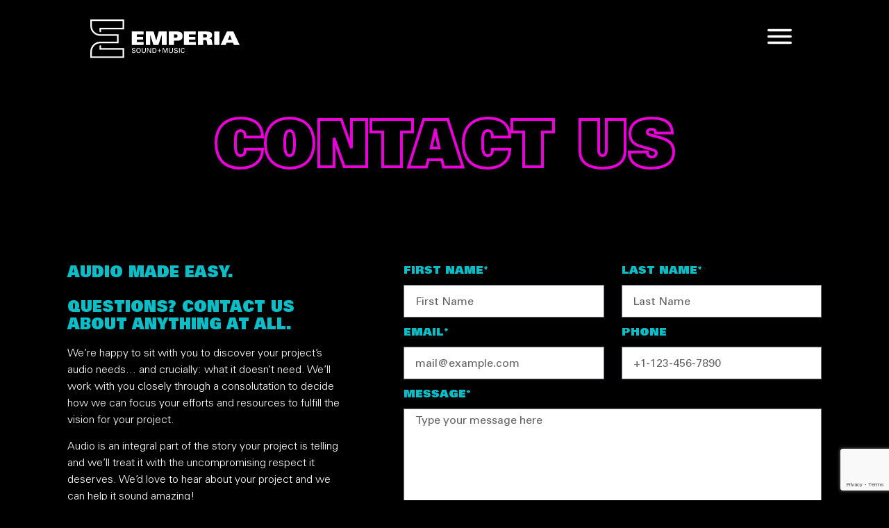

--- FILE ---
content_type: text/html; charset=UTF-8
request_url: https://emperiasound.com/contact-us/
body_size: 17132
content:
<!doctype html>
<html dir="ltr" lang="en-US" prefix="og: https://ogp.me/ns#">
<head>
	<meta charset="UTF-8">
	<meta name="viewport" content="width=device-width, initial-scale=1">
	<link rel="profile" href="https://gmpg.org/xfn/11">
	<title>Contact Us - Game Audio | Emperia Sound and Music | United States</title>

		<!-- All in One SEO 4.8.7.2 - aioseo.com -->
	<meta name="description" content="CONTACT US AUDIO MADE EASY.QUESTIONS? CONTACT US ABOUT ANYTHING AT ALL. We&#039;re happy to sit with you to discover your project&#039;s audio needs… and crucially: what it doesn&#039;t need. We&#039;ll work with you closely through a consolutation to decide how we can focus your efforts and resources to fulfill the vision for your project.Audio is" />
	<meta name="robots" content="max-image-preview:large" />
	<link rel="canonical" href="https://emperiasound.com/contact-us/" />
	<meta name="generator" content="All in One SEO (AIOSEO) 4.8.7.2" />
		<meta property="og:locale" content="en_US" />
		<meta property="og:site_name" content="Game Audio | Emperia Sound and Music | United States -" />
		<meta property="og:type" content="article" />
		<meta property="og:title" content="Contact Us - Game Audio | Emperia Sound and Music | United States" />
		<meta property="og:description" content="CONTACT US AUDIO MADE EASY.QUESTIONS? CONTACT US ABOUT ANYTHING AT ALL. We&#039;re happy to sit with you to discover your project&#039;s audio needs… and crucially: what it doesn&#039;t need. We&#039;ll work with you closely through a consolutation to decide how we can focus your efforts and resources to fulfill the vision for your project.Audio is" />
		<meta property="og:url" content="https://emperiasound.com/contact-us/" />
		<meta property="article:published_time" content="2022-05-16T20:26:43+00:00" />
		<meta property="article:modified_time" content="2024-06-02T20:25:09+00:00" />
		<meta property="article:publisher" content="https://www.facebook.com/emperiasound/" />
		<meta name="twitter:card" content="summary_large_image" />
		<meta name="twitter:site" content="@EmperiaSound" />
		<meta name="twitter:title" content="Contact Us - Game Audio | Emperia Sound and Music | United States" />
		<meta name="twitter:description" content="CONTACT US AUDIO MADE EASY.QUESTIONS? CONTACT US ABOUT ANYTHING AT ALL. We&#039;re happy to sit with you to discover your project&#039;s audio needs… and crucially: what it doesn&#039;t need. We&#039;ll work with you closely through a consolutation to decide how we can focus your efforts and resources to fulfill the vision for your project.Audio is" />
		<meta name="twitter:creator" content="@EmperiaSound" />
		<script type="application/ld+json" class="aioseo-schema">
			{"@context":"https:\/\/schema.org","@graph":[{"@type":"BreadcrumbList","@id":"https:\/\/emperiasound.com\/contact-us\/#breadcrumblist","itemListElement":[{"@type":"ListItem","@id":"https:\/\/emperiasound.com#listItem","position":1,"name":"Home","item":"https:\/\/emperiasound.com","nextItem":{"@type":"ListItem","@id":"https:\/\/emperiasound.com\/contact-us\/#listItem","name":"Contact Us"}},{"@type":"ListItem","@id":"https:\/\/emperiasound.com\/contact-us\/#listItem","position":2,"name":"Contact Us","previousItem":{"@type":"ListItem","@id":"https:\/\/emperiasound.com#listItem","name":"Home"}}]},{"@type":"Organization","@id":"https:\/\/emperiasound.com\/#organization","name":"Game Audio | Emperia Sound and Music | United States","url":"https:\/\/emperiasound.com\/","sameAs":["https:\/\/www.facebook.com\/emperiasound\/","https:\/\/twitter.com\/EmperiaSound","https:\/\/www.instagram.com\/emperiasound\/","https:\/\/www.linkedin.com\/company\/emperia-sound-and-music"]},{"@type":"WebPage","@id":"https:\/\/emperiasound.com\/contact-us\/#webpage","url":"https:\/\/emperiasound.com\/contact-us\/","name":"Contact Us - Game Audio | Emperia Sound and Music | United States","description":"CONTACT US AUDIO MADE EASY.QUESTIONS? CONTACT US ABOUT ANYTHING AT ALL. We're happy to sit with you to discover your project's audio needs\u2026 and crucially: what it doesn't need. We'll work with you closely through a consolutation to decide how we can focus your efforts and resources to fulfill the vision for your project.Audio is","inLanguage":"en-US","isPartOf":{"@id":"https:\/\/emperiasound.com\/#website"},"breadcrumb":{"@id":"https:\/\/emperiasound.com\/contact-us\/#breadcrumblist"},"datePublished":"2022-05-16T20:26:43+00:00","dateModified":"2024-06-02T20:25:09+00:00"},{"@type":"WebSite","@id":"https:\/\/emperiasound.com\/#website","url":"https:\/\/emperiasound.com\/","name":"Game Audio | Emperia Sound and Music | United States","inLanguage":"en-US","publisher":{"@id":"https:\/\/emperiasound.com\/#organization"}}]}
		</script>
		<!-- All in One SEO -->

<link rel="alternate" type="application/rss+xml" title="Game Audio | Emperia Sound and Music | United States &raquo; Feed" href="https://emperiasound.com/feed/" />
<link rel="alternate" type="application/rss+xml" title="Game Audio | Emperia Sound and Music | United States &raquo; Comments Feed" href="https://emperiasound.com/comments/feed/" />
<link rel="alternate" title="oEmbed (JSON)" type="application/json+oembed" href="https://emperiasound.com/wp-json/oembed/1.0/embed?url=https%3A%2F%2Femperiasound.com%2Fcontact-us%2F" />
<link rel="alternate" title="oEmbed (XML)" type="text/xml+oembed" href="https://emperiasound.com/wp-json/oembed/1.0/embed?url=https%3A%2F%2Femperiasound.com%2Fcontact-us%2F&#038;format=xml" />
<style id='wp-img-auto-sizes-contain-inline-css'>
img:is([sizes=auto i],[sizes^="auto," i]){contain-intrinsic-size:3000px 1500px}
/*# sourceURL=wp-img-auto-sizes-contain-inline-css */
</style>
<style id='wp-emoji-styles-inline-css'>

	img.wp-smiley, img.emoji {
		display: inline !important;
		border: none !important;
		box-shadow: none !important;
		height: 1em !important;
		width: 1em !important;
		margin: 0 0.07em !important;
		vertical-align: -0.1em !important;
		background: none !important;
		padding: 0 !important;
	}
/*# sourceURL=wp-emoji-styles-inline-css */
</style>
<link rel='stylesheet' id='swiper-css' href='https://emperiasound.com/wp-content/plugins/elementor/assets/lib/swiper/v8/css/swiper.min.css?ver=8.4.5' media='all' />
<link rel='stylesheet' id='e-swiper-css' href='https://emperiasound.com/wp-content/plugins/elementor/assets/css/conditionals/e-swiper.min.css?ver=3.32.3' media='all' />
<link rel='stylesheet' id='hello-elementor-css' href='https://emperiasound.com/wp-content/themes/hello-elementor/assets/css/reset.css?ver=3.4.4' media='all' />
<link rel='stylesheet' id='hello-elementor-theme-style-css' href='https://emperiasound.com/wp-content/themes/hello-elementor/assets/css/theme.css?ver=3.4.4' media='all' />
<link rel='stylesheet' id='hello-elementor-header-footer-css' href='https://emperiasound.com/wp-content/themes/hello-elementor/assets/css/header-footer.css?ver=3.4.4' media='all' />
<link rel='stylesheet' id='elementor-frontend-css' href='https://emperiasound.com/wp-content/plugins/elementor/assets/css/frontend.min.css?ver=3.32.3' media='all' />
<style id='elementor-frontend-inline-css'>
.elementor-kit-5{--e-global-color-primary:#EA01D9;--e-global-color-secondary:#0BBDC7;--e-global-color-text:#FFFFFF;--e-global-color-accent:#EA01D9;--e-global-typography-primary-font-family:"Univers LT Std";--e-global-typography-primary-font-size:36px;--e-global-typography-primary-font-weight:900;--e-global-typography-primary-line-height:1em;--e-global-typography-secondary-font-family:"Univers LT Std";--e-global-typography-secondary-font-size:36px;--e-global-typography-secondary-font-weight:900;--e-global-typography-secondary-line-height:1em;--e-global-typography-text-font-family:"Univers LT Std";--e-global-typography-text-font-size:16px;--e-global-typography-text-font-weight:300;--e-global-typography-text-line-height:1.2em;--e-global-typography-accent-font-family:"Univers LT Std";--e-global-typography-accent-font-size:16px;--e-global-typography-accent-font-weight:800;color:var( --e-global-color-text );}.elementor-kit-5 e-page-transition{background-color:#FFBC7D;}.elementor-kit-5 h2{font-family:"Univers LT Std - 85 Extra Black", Sans-serif;font-size:35px;font-weight:800;}.elementor-section.elementor-section-boxed > .elementor-container{max-width:1126px;}.e-con{--container-max-width:1126px;}.elementor-widget:not(:last-child){margin-block-end:0px;}.elementor-element{--widgets-spacing:0px 0px;--widgets-spacing-row:0px;--widgets-spacing-column:0px;}{}h1.entry-title{display:var(--page-title-display);}.site-header .site-branding{flex-direction:column;align-items:stretch;}.site-header{padding-inline-end:0px;padding-inline-start:0px;}.site-footer .site-branding{flex-direction:column;align-items:stretch;}@media(max-width:1024px){.elementor-section.elementor-section-boxed > .elementor-container{max-width:1024px;}.e-con{--container-max-width:1024px;}}@media(max-width:767px){.elementor-section.elementor-section-boxed > .elementor-container{max-width:767px;}.e-con{--container-max-width:767px;}}/* Start Custom Fonts CSS */@font-face {
	font-family: 'Univers LT Std';
	font-style: normal;
	font-weight: 300;
	font-display: auto;
	src: url('https://emperiasound.com/wp-content/uploads/2022/05/UniversLTStd-Light.eot');
	src: url('https://emperiasound.com/wp-content/uploads/2022/05/UniversLTStd-Light.eot?#iefix') format('embedded-opentype'),
		url('https://emperiasound.com/wp-content/uploads/2022/05/UniversLTStd-Light.woff2') format('woff2'),
		url('https://emperiasound.com/wp-content/uploads/2022/05/UniversLTStd-Light.woff') format('woff'),
		url('https://emperiasound.com/wp-content/uploads/2022/05/UniversLTStd-Light.ttf') format('truetype'),
		url('https://emperiasound.com/wp-content/uploads/2022/05/UniversLTStd-Light.svg#UniversLTStd') format('svg');
}
@font-face {
	font-family: 'Univers LT Std';
	font-style: normal;
	font-weight: 400;
	font-display: auto;
	src: url('https://emperiasound.com/wp-content/uploads/2022/05/UniversLTStd.eot');
	src: url('https://emperiasound.com/wp-content/uploads/2022/05/UniversLTStd.eot?#iefix') format('embedded-opentype'),
		url('https://emperiasound.com/wp-content/uploads/2022/05/UniversLTStd.woff2') format('woff2'),
		url('https://emperiasound.com/wp-content/uploads/2022/05/UniversLTStd.woff') format('woff'),
		url('https://emperiasound.com/wp-content/uploads/2022/05/UniversLTStd.ttf') format('truetype'),
		url('https://emperiasound.com/wp-content/uploads/2022/05/UniversLTStd.svg#UniversLTStd') format('svg');
}
@font-face {
	font-family: 'Univers LT Std';
	font-style: normal;
	font-weight: 700;
	font-display: auto;
	src: url('https://emperiasound.com/wp-content/uploads/2022/05/UniversLTStd-Black.eot');
	src: url('https://emperiasound.com/wp-content/uploads/2022/05/UniversLTStd-Black.eot?#iefix') format('embedded-opentype'),
		url('https://emperiasound.com/wp-content/uploads/2022/05/UniversLTStd-Black.woff2') format('woff2'),
		url('https://emperiasound.com/wp-content/uploads/2022/05/UniversLTStd-Black.woff') format('woff'),
		url('https://emperiasound.com/wp-content/uploads/2022/05/UniversLTStd-Black.ttf') format('truetype'),
		url('https://emperiasound.com/wp-content/uploads/2022/05/UniversLTStd-Black.svg#UniversLTStd') format('svg');
}
@font-face {
	font-family: 'Univers LT Std';
	font-style: normal;
	font-weight: 800;
	font-display: auto;
	src: url('https://emperiasound.com/wp-content/uploads/2022/05/UniversLTStd-XBlack.eot');
	src: url('https://emperiasound.com/wp-content/uploads/2022/05/UniversLTStd-XBlack.eot?#iefix') format('embedded-opentype'),
		url('https://emperiasound.com/wp-content/uploads/2022/05/UniversLTStd-XBlack.woff2') format('woff2'),
		url('https://emperiasound.com/wp-content/uploads/2022/05/UniversLTStd-XBlack.woff') format('woff'),
		url('https://emperiasound.com/wp-content/uploads/2022/05/UniversLTStd-XBlack.ttf') format('truetype'),
		url('https://emperiasound.com/wp-content/uploads/2022/05/UniversLTStd-XBlack.svg#UniversLTStd') format('svg');
}
/* End Custom Fonts CSS */
.elementor-826 .elementor-element.elementor-element-abb71ea{margin-top:137px;margin-bottom:87px;padding:0px 0px 0px 0px;}.elementor-826 .elementor-element.elementor-element-be15b43 > .elementor-element-populated{padding:020px 020px 020px 020px;}.elementor-widget-heading .elementor-heading-title{font-family:var( --e-global-typography-primary-font-family ), Sans-serif;font-size:var( --e-global-typography-primary-font-size );font-weight:var( --e-global-typography-primary-font-weight );line-height:var( --e-global-typography-primary-line-height );color:var( --e-global-color-primary );}.elementor-826 .elementor-element.elementor-element-3fbc9a5{text-align:center;}.elementor-826 .elementor-element.elementor-element-3fbc9a5 .elementor-heading-title{font-family:"Univers LT Std", Sans-serif;font-size:94px;font-weight:900;line-height:1em;}.elementor-826 .elementor-element.elementor-element-bb58270{margin-top:0px;margin-bottom:80px;padding:0px 0px 0px 0px;}.elementor-826 .elementor-element.elementor-element-c25714d > .elementor-element-populated{padding:20px 70px 20px 20px;}.elementor-826 .elementor-element.elementor-element-610f58f > .elementor-widget-container{margin:0px 0px 18px 0px;}.elementor-826 .elementor-element.elementor-element-610f58f .elementor-heading-title{font-family:"Univers LT Std", Sans-serif;font-size:22px;font-weight:900;line-height:1.18em;color:var( --e-global-color-secondary );}.elementor-widget-text-editor{font-family:var( --e-global-typography-text-font-family ), Sans-serif;font-size:var( --e-global-typography-text-font-size );font-weight:var( --e-global-typography-text-font-weight );line-height:var( --e-global-typography-text-line-height );color:var( --e-global-color-text );}.elementor-widget-text-editor.elementor-drop-cap-view-stacked .elementor-drop-cap{background-color:var( --e-global-color-primary );}.elementor-widget-text-editor.elementor-drop-cap-view-framed .elementor-drop-cap, .elementor-widget-text-editor.elementor-drop-cap-view-default .elementor-drop-cap{color:var( --e-global-color-primary );border-color:var( --e-global-color-primary );}.elementor-826 .elementor-element.elementor-element-07bf3ba{font-family:"Univers LT Std", Sans-serif;font-size:16px;font-weight:300;line-height:1.5em;}.elementor-826 .elementor-element.elementor-element-ef923d2 > .elementor-element-populated{padding:020px 020px 020px 020px;}.elementor-widget-form .elementor-field-group > label, .elementor-widget-form .elementor-field-subgroup label{color:var( --e-global-color-text );}.elementor-widget-form .elementor-field-group > label{font-family:var( --e-global-typography-text-font-family ), Sans-serif;font-size:var( --e-global-typography-text-font-size );font-weight:var( --e-global-typography-text-font-weight );line-height:var( --e-global-typography-text-line-height );}.elementor-widget-form .elementor-field-type-html{color:var( --e-global-color-text );font-family:var( --e-global-typography-text-font-family ), Sans-serif;font-size:var( --e-global-typography-text-font-size );font-weight:var( --e-global-typography-text-font-weight );line-height:var( --e-global-typography-text-line-height );}.elementor-widget-form .elementor-field-group .elementor-field{color:var( --e-global-color-text );}.elementor-widget-form .elementor-field-group .elementor-field, .elementor-widget-form .elementor-field-subgroup label{font-family:var( --e-global-typography-text-font-family ), Sans-serif;font-size:var( --e-global-typography-text-font-size );font-weight:var( --e-global-typography-text-font-weight );line-height:var( --e-global-typography-text-line-height );}.elementor-widget-form .elementor-button{font-family:var( --e-global-typography-accent-font-family ), Sans-serif;font-size:var( --e-global-typography-accent-font-size );font-weight:var( --e-global-typography-accent-font-weight );}.elementor-widget-form .e-form__buttons__wrapper__button-next{background-color:var( --e-global-color-accent );}.elementor-widget-form .elementor-button[type="submit"]{background-color:var( --e-global-color-accent );}.elementor-widget-form .e-form__buttons__wrapper__button-previous{background-color:var( --e-global-color-accent );}.elementor-widget-form .elementor-message{font-family:var( --e-global-typography-text-font-family ), Sans-serif;font-size:var( --e-global-typography-text-font-size );font-weight:var( --e-global-typography-text-font-weight );line-height:var( --e-global-typography-text-line-height );}.elementor-widget-form .e-form__indicators__indicator, .elementor-widget-form .e-form__indicators__indicator__label{font-family:var( --e-global-typography-accent-font-family ), Sans-serif;font-size:var( --e-global-typography-accent-font-size );font-weight:var( --e-global-typography-accent-font-weight );}.elementor-widget-form{--e-form-steps-indicator-inactive-primary-color:var( --e-global-color-text );--e-form-steps-indicator-active-primary-color:var( --e-global-color-accent );--e-form-steps-indicator-completed-primary-color:var( --e-global-color-accent );--e-form-steps-indicator-progress-color:var( --e-global-color-accent );--e-form-steps-indicator-progress-background-color:var( --e-global-color-text );--e-form-steps-indicator-progress-meter-color:var( --e-global-color-text );}.elementor-widget-form .e-form__indicators__indicator__progress__meter{font-family:var( --e-global-typography-accent-font-family ), Sans-serif;font-size:var( --e-global-typography-accent-font-size );font-weight:var( --e-global-typography-accent-font-weight );}.elementor-826 .elementor-element.elementor-element-e3dde29 .elementor-field-group{padding-right:calc( 25px/2 );padding-left:calc( 25px/2 );margin-bottom:10px;}.elementor-826 .elementor-element.elementor-element-e3dde29 .elementor-form-fields-wrapper{margin-left:calc( -25px/2 );margin-right:calc( -25px/2 );margin-bottom:-10px;}.elementor-826 .elementor-element.elementor-element-e3dde29 .elementor-field-group.recaptcha_v3-bottomleft, .elementor-826 .elementor-element.elementor-element-e3dde29 .elementor-field-group.recaptcha_v3-bottomright{margin-bottom:0;}body.rtl .elementor-826 .elementor-element.elementor-element-e3dde29 .elementor-labels-inline .elementor-field-group > label{padding-left:12px;}body:not(.rtl) .elementor-826 .elementor-element.elementor-element-e3dde29 .elementor-labels-inline .elementor-field-group > label{padding-right:12px;}body .elementor-826 .elementor-element.elementor-element-e3dde29 .elementor-labels-above .elementor-field-group > label{padding-bottom:12px;}.elementor-826 .elementor-element.elementor-element-e3dde29 .elementor-field-group > label, .elementor-826 .elementor-element.elementor-element-e3dde29 .elementor-field-subgroup label{color:var( --e-global-color-secondary );}.elementor-826 .elementor-element.elementor-element-e3dde29 .elementor-field-group > label{font-family:"Univers LT Std", Sans-serif;font-size:16px;font-weight:900;line-height:1.25em;}.elementor-826 .elementor-element.elementor-element-e3dde29 .elementor-field-type-html{padding-bottom:0px;font-family:"Univers LT Std", Sans-serif;font-size:16px;font-weight:300;line-height:1.2em;}.elementor-826 .elementor-element.elementor-element-e3dde29 .elementor-field-group .elementor-field{color:#000000;}.elementor-826 .elementor-element.elementor-element-e3dde29 .elementor-field-group .elementor-field, .elementor-826 .elementor-element.elementor-element-e3dde29 .elementor-field-subgroup label{font-family:"Univers LT Std", Sans-serif;font-size:16px;font-weight:400;line-height:1.2em;}.elementor-826 .elementor-element.elementor-element-e3dde29 .elementor-field-group .elementor-field:not(.elementor-select-wrapper){background-color:#ffffff;border-radius:0px 0px 0px 0px;}.elementor-826 .elementor-element.elementor-element-e3dde29 .elementor-field-group .elementor-select-wrapper select{background-color:#ffffff;border-radius:0px 0px 0px 0px;}.elementor-826 .elementor-element.elementor-element-e3dde29 .elementor-button{font-family:"Univers LT Std", Sans-serif;font-size:16px;font-weight:700;line-height:1.2em;border-style:solid;border-width:2px 2px 2px 2px;border-radius:0px 0px 0px 0px;padding:10px 10px 10px 10px;}.elementor-826 .elementor-element.elementor-element-e3dde29 .e-form__buttons__wrapper__button-next{background-color:#000000;color:#ffffff;}.elementor-826 .elementor-element.elementor-element-e3dde29 .elementor-button[type="submit"]{background-color:#000000;color:#ffffff;}.elementor-826 .elementor-element.elementor-element-e3dde29 .elementor-button[type="submit"] svg *{fill:#ffffff;}.elementor-826 .elementor-element.elementor-element-e3dde29 .e-form__buttons__wrapper__button-previous{color:#ffffff;}.elementor-826 .elementor-element.elementor-element-e3dde29 .e-form__buttons__wrapper__button-next:hover{color:#ffffff;}.elementor-826 .elementor-element.elementor-element-e3dde29 .elementor-button[type="submit"]:hover{color:#ffffff;}.elementor-826 .elementor-element.elementor-element-e3dde29 .elementor-button[type="submit"]:hover svg *{fill:#ffffff;}.elementor-826 .elementor-element.elementor-element-e3dde29 .e-form__buttons__wrapper__button-previous:hover{color:#ffffff;}.elementor-826 .elementor-element.elementor-element-e3dde29 .elementor-message{font-family:"Univers LT Std", Sans-serif;font-size:16px;font-weight:500;line-height:1.2em;}.elementor-826 .elementor-element.elementor-element-e3dde29 .elementor-message.elementor-message-success{color:var( --e-global-color-secondary );}.elementor-826 .elementor-element.elementor-element-e3dde29 .elementor-message.elementor-message-danger{color:var( --e-global-color-primary );}.elementor-826 .elementor-element.elementor-element-e3dde29{--e-form-steps-indicators-spacing:20px;--e-form-steps-indicator-padding:30px;--e-form-steps-indicator-inactive-secondary-color:#ffffff;--e-form-steps-indicator-active-secondary-color:#ffffff;--e-form-steps-indicator-completed-secondary-color:#ffffff;--e-form-steps-divider-width:1px;--e-form-steps-divider-gap:10px;}body.elementor-page-826:not(.elementor-motion-effects-element-type-background), body.elementor-page-826 > .elementor-motion-effects-container > .elementor-motion-effects-layer{background-color:#000000;}@media(max-width:1024px){.elementor-widget-heading .elementor-heading-title{font-size:var( --e-global-typography-primary-font-size );line-height:var( --e-global-typography-primary-line-height );}.elementor-826 .elementor-element.elementor-element-c25714d > .elementor-element-populated{padding:20px 20px 20px 20px;}.elementor-826 .elementor-element.elementor-element-610f58f .elementor-heading-title{font-size:16px;}.elementor-widget-text-editor{font-size:var( --e-global-typography-text-font-size );line-height:var( --e-global-typography-text-line-height );}.elementor-widget-form .elementor-field-group > label{font-size:var( --e-global-typography-text-font-size );line-height:var( --e-global-typography-text-line-height );}.elementor-widget-form .elementor-field-type-html{font-size:var( --e-global-typography-text-font-size );line-height:var( --e-global-typography-text-line-height );}.elementor-widget-form .elementor-field-group .elementor-field, .elementor-widget-form .elementor-field-subgroup label{font-size:var( --e-global-typography-text-font-size );line-height:var( --e-global-typography-text-line-height );}.elementor-widget-form .elementor-button{font-size:var( --e-global-typography-accent-font-size );}.elementor-widget-form .elementor-message{font-size:var( --e-global-typography-text-font-size );line-height:var( --e-global-typography-text-line-height );}.elementor-widget-form .e-form__indicators__indicator, .elementor-widget-form .e-form__indicators__indicator__label{font-size:var( --e-global-typography-accent-font-size );}.elementor-widget-form .e-form__indicators__indicator__progress__meter{font-size:var( --e-global-typography-accent-font-size );}.elementor-826 .elementor-element.elementor-element-e3dde29 .elementor-field-group > label{font-size:16px;}}@media(max-width:767px){.elementor-826 .elementor-element.elementor-element-abb71ea{margin-top:0137px;margin-bottom:045px;}.elementor-widget-heading .elementor-heading-title{font-size:var( --e-global-typography-primary-font-size );line-height:var( --e-global-typography-primary-line-height );}.elementor-826 .elementor-element.elementor-element-3fbc9a5 .elementor-heading-title{font-size:48px;}.elementor-826 .elementor-element.elementor-element-bb58270{margin-top:0px;margin-bottom:045px;}.elementor-widget-text-editor{font-size:var( --e-global-typography-text-font-size );line-height:var( --e-global-typography-text-line-height );}.elementor-widget-form .elementor-field-group > label{font-size:var( --e-global-typography-text-font-size );line-height:var( --e-global-typography-text-line-height );}.elementor-widget-form .elementor-field-type-html{font-size:var( --e-global-typography-text-font-size );line-height:var( --e-global-typography-text-line-height );}.elementor-widget-form .elementor-field-group .elementor-field, .elementor-widget-form .elementor-field-subgroup label{font-size:var( --e-global-typography-text-font-size );line-height:var( --e-global-typography-text-line-height );}.elementor-widget-form .elementor-button{font-size:var( --e-global-typography-accent-font-size );}.elementor-widget-form .elementor-message{font-size:var( --e-global-typography-text-font-size );line-height:var( --e-global-typography-text-line-height );}.elementor-widget-form .e-form__indicators__indicator, .elementor-widget-form .e-form__indicators__indicator__label{font-size:var( --e-global-typography-accent-font-size );}.elementor-widget-form .e-form__indicators__indicator__progress__meter{font-size:var( --e-global-typography-accent-font-size );}.elementor-826 .elementor-element.elementor-element-e3dde29 .elementor-field-group > label{font-size:16px;}}@media(min-width:768px){.elementor-826 .elementor-element.elementor-element-c25714d{width:43%;}.elementor-826 .elementor-element.elementor-element-ef923d2{width:57%;}}@media(max-width:1024px) and (min-width:768px){.elementor-826 .elementor-element.elementor-element-c25714d{width:40%;}.elementor-826 .elementor-element.elementor-element-ef923d2{width:60%;}}/* Start custom CSS for heading, class: .elementor-element-3fbc9a5 */.elementor-826 .elementor-element.elementor-element-3fbc9a5 {
          color: transparent;
      -webkit-text-fill-color: transparent; /* Will override color (regardless of order) */
      -webkit-text-stroke-width: 4px;
      -webkit-text-stroke-color: whiEA01D9te;
}

@media all and (max-width:768px) {
    .elementor-826 .elementor-element.elementor-element-3fbc9a5 {
        -webkit-text-stroke-width: 2px;
    }
}/* End custom CSS */
/* Start custom CSS for form, class: .elementor-element-e3dde29 */.elementor-826 .elementor-element.elementor-element-e3dde29 input[type="checkbox"]+ label {
    font-weight:bold !important;
    font-family:"Univers LT Std" !important;
}

.elementor-826 .elementor-element.elementor-element-e3dde29 .elementor-message {
    margin-top: 38px !important;
    text-transform: uppercase !important;
}

/* Making checkbox and radio button invisible */
.elementor-826 .elementor-element.elementor-element-e3dde29 input[type="checkbox"], .elementor-826 .elementor-element.elementor-element-e3dde29 input[type="radio"] {
	border: 0;
	clip: rect(0 0 0 0);
	height: 1px;
	margin: -1px;
	overflow: hidden;
	padding: 0;
	position: absolute;
	width: 1px;
}

.elementor-826 .elementor-element.elementor-element-e3dde29 .elementor-field-group-newsletter_optin_field {
    margin-top:26px;
    margin-bottom:30px !important;
}

.elementor-826 .elementor-element.elementor-element-e3dde29 .elementor-field-type-checkbox > label {
    display:none;
}





/* For Checkbox */
.elementor-826 .elementor-element.elementor-element-e3dde29 .elementor-field-group-newsletter_optin_field > div label:before {
	content: "";
	display: inline-block;
	width: 22px;
	height: 22px;
	margin-right: 0.5em;
	vertical-align: -5px;
	border: 0;
	padding: 0.12em;
	background-color: white;
	/*background-clip: content-box;*/
	transition: all 0.2s ease;
}
.elementor-826 .elementor-element.elementor-element-e3dde29 .elementor-field-group-newsletter_optin_field > div label {
	margin-right: 1em;
	position: relative;
}
.elementor-826 .elementor-element.elementor-element-e3dde29 .elementor-field-group-newsletter_optin_field > div label:after {
	border-right: 3px solid #fff;
	border-top: 3px solid #fff;
	content: "";
	height: 11px;
	left: 5px;
	position: absolute;
	top: 11px;
	transform: scaleX(-1) rotate(135deg);
	transform-origin: left top;
	width: 6px;
	display: none;
}
.elementor-826 .elementor-element.elementor-element-e3dde29 .elementor-field-group-newsletter_optin_field > div input:hover + label:before {

}
.elementor-826 .elementor-element.elementor-element-e3dde29 .elementor-field-group-newsletter_optin_field > div input:checked + label:before {
	background: #0BBDC7;
}
.elementor-826 .elementor-element.elementor-element-e3dde29 .elementor-field-group-newsletter_optin_field > div input:checked + label:after {
	-moz-animation: check 0.8s ease 0s running;
	-webkit-animation: check 0.8s ease 0s running;
	animation: check 0.8s ease 0s running;
	display: block;
	width: 6px;
	height: 11px;
	border-color: #fff;
}
@keyframes check {
 0% {
 height: 0;
 width: 0;
}
 25% {
 height: 0;
 width: 6px;
}
 50% {
 height: 11px;
 width: 6px;
}
}/* End custom CSS */
/* Start Custom Fonts CSS */@font-face {
	font-family: 'Univers LT Std';
	font-style: normal;
	font-weight: 300;
	font-display: auto;
	src: url('https://emperiasound.com/wp-content/uploads/2022/05/UniversLTStd-Light.eot');
	src: url('https://emperiasound.com/wp-content/uploads/2022/05/UniversLTStd-Light.eot?#iefix') format('embedded-opentype'),
		url('https://emperiasound.com/wp-content/uploads/2022/05/UniversLTStd-Light.woff2') format('woff2'),
		url('https://emperiasound.com/wp-content/uploads/2022/05/UniversLTStd-Light.woff') format('woff'),
		url('https://emperiasound.com/wp-content/uploads/2022/05/UniversLTStd-Light.ttf') format('truetype'),
		url('https://emperiasound.com/wp-content/uploads/2022/05/UniversLTStd-Light.svg#UniversLTStd') format('svg');
}
@font-face {
	font-family: 'Univers LT Std';
	font-style: normal;
	font-weight: 400;
	font-display: auto;
	src: url('https://emperiasound.com/wp-content/uploads/2022/05/UniversLTStd.eot');
	src: url('https://emperiasound.com/wp-content/uploads/2022/05/UniversLTStd.eot?#iefix') format('embedded-opentype'),
		url('https://emperiasound.com/wp-content/uploads/2022/05/UniversLTStd.woff2') format('woff2'),
		url('https://emperiasound.com/wp-content/uploads/2022/05/UniversLTStd.woff') format('woff'),
		url('https://emperiasound.com/wp-content/uploads/2022/05/UniversLTStd.ttf') format('truetype'),
		url('https://emperiasound.com/wp-content/uploads/2022/05/UniversLTStd.svg#UniversLTStd') format('svg');
}
@font-face {
	font-family: 'Univers LT Std';
	font-style: normal;
	font-weight: 700;
	font-display: auto;
	src: url('https://emperiasound.com/wp-content/uploads/2022/05/UniversLTStd-Black.eot');
	src: url('https://emperiasound.com/wp-content/uploads/2022/05/UniversLTStd-Black.eot?#iefix') format('embedded-opentype'),
		url('https://emperiasound.com/wp-content/uploads/2022/05/UniversLTStd-Black.woff2') format('woff2'),
		url('https://emperiasound.com/wp-content/uploads/2022/05/UniversLTStd-Black.woff') format('woff'),
		url('https://emperiasound.com/wp-content/uploads/2022/05/UniversLTStd-Black.ttf') format('truetype'),
		url('https://emperiasound.com/wp-content/uploads/2022/05/UniversLTStd-Black.svg#UniversLTStd') format('svg');
}
@font-face {
	font-family: 'Univers LT Std';
	font-style: normal;
	font-weight: 800;
	font-display: auto;
	src: url('https://emperiasound.com/wp-content/uploads/2022/05/UniversLTStd-XBlack.eot');
	src: url('https://emperiasound.com/wp-content/uploads/2022/05/UniversLTStd-XBlack.eot?#iefix') format('embedded-opentype'),
		url('https://emperiasound.com/wp-content/uploads/2022/05/UniversLTStd-XBlack.woff2') format('woff2'),
		url('https://emperiasound.com/wp-content/uploads/2022/05/UniversLTStd-XBlack.woff') format('woff'),
		url('https://emperiasound.com/wp-content/uploads/2022/05/UniversLTStd-XBlack.ttf') format('truetype'),
		url('https://emperiasound.com/wp-content/uploads/2022/05/UniversLTStd-XBlack.svg#UniversLTStd') format('svg');
}
/* End Custom Fonts CSS */
.elementor-139 .elementor-element.elementor-element-23aeaa15{transition:background 0.3s, border 0.3s, border-radius 0.3s, box-shadow 0.3s;margin-top:0px;margin-bottom:-87px;padding:25px 130px 0px 130px;z-index:100;}.elementor-139 .elementor-element.elementor-element-23aeaa15 > .elementor-background-overlay{transition:background 0.3s, border-radius 0.3s, opacity 0.3s;}.elementor-139 .elementor-element.elementor-element-4f051a4 > .elementor-element-populated{padding:0px 0px 0px 0px;}.elementor-widget-image .widget-image-caption{color:var( --e-global-color-text );font-family:var( --e-global-typography-text-font-family ), Sans-serif;font-size:var( --e-global-typography-text-font-size );font-weight:var( --e-global-typography-text-font-weight );line-height:var( --e-global-typography-text-line-height );}.elementor-139 .elementor-element.elementor-element-ae8e503{text-align:left;}.elementor-139 .elementor-element.elementor-element-ae8e503 img{width:215px;}.elementor-bc-flex-widget .elementor-139 .elementor-element.elementor-element-19a576bb.elementor-column .elementor-widget-wrap{align-items:center;}.elementor-139 .elementor-element.elementor-element-19a576bb.elementor-column.elementor-element[data-element_type="column"] > .elementor-widget-wrap.elementor-element-populated{align-content:center;align-items:center;}.elementor-widget-icon.elementor-view-stacked .elementor-icon{background-color:var( --e-global-color-primary );}.elementor-widget-icon.elementor-view-framed .elementor-icon, .elementor-widget-icon.elementor-view-default .elementor-icon{color:var( --e-global-color-primary );border-color:var( --e-global-color-primary );}.elementor-widget-icon.elementor-view-framed .elementor-icon, .elementor-widget-icon.elementor-view-default .elementor-icon svg{fill:var( --e-global-color-primary );}.elementor-139 .elementor-element.elementor-element-5feb4ba9 .elementor-icon-wrapper{text-align:right;}.elementor-139 .elementor-element.elementor-element-5feb4ba9.elementor-view-stacked .elementor-icon{background-color:#FFFFFF;}.elementor-139 .elementor-element.elementor-element-5feb4ba9.elementor-view-framed .elementor-icon, .elementor-139 .elementor-element.elementor-element-5feb4ba9.elementor-view-default .elementor-icon{color:#FFFFFF;border-color:#FFFFFF;}.elementor-139 .elementor-element.elementor-element-5feb4ba9.elementor-view-framed .elementor-icon, .elementor-139 .elementor-element.elementor-element-5feb4ba9.elementor-view-default .elementor-icon svg{fill:#FFFFFF;}.elementor-139 .elementor-element.elementor-element-5feb4ba9.elementor-view-stacked .elementor-icon:hover{background-color:#d8d8d8;}.elementor-139 .elementor-element.elementor-element-5feb4ba9.elementor-view-framed .elementor-icon:hover, .elementor-139 .elementor-element.elementor-element-5feb4ba9.elementor-view-default .elementor-icon:hover{color:#d8d8d8;border-color:#d8d8d8;}.elementor-139 .elementor-element.elementor-element-5feb4ba9.elementor-view-framed .elementor-icon:hover, .elementor-139 .elementor-element.elementor-element-5feb4ba9.elementor-view-default .elementor-icon:hover svg{fill:#d8d8d8;}.elementor-139 .elementor-element.elementor-element-5feb4ba9 .elementor-icon{font-size:35px;}.elementor-139 .elementor-element.elementor-element-5feb4ba9 .elementor-icon svg{height:35px;}.elementor-theme-builder-content-area{height:400px;}.elementor-location-header:before, .elementor-location-footer:before{content:"";display:table;clear:both;}@media(max-width:1024px){.elementor-139 .elementor-element.elementor-element-23aeaa15{margin-top:0px;margin-bottom:-110px;padding:50px 20px 0px 20px;}.elementor-widget-image .widget-image-caption{font-size:var( --e-global-typography-text-font-size );line-height:var( --e-global-typography-text-line-height );}.elementor-139 .elementor-element.elementor-element-19a576bb > .elementor-element-populated{padding:0px 0px 0px 0px;}}@media(max-width:767px){.elementor-139 .elementor-element.elementor-element-23aeaa15{margin-top:0px;margin-bottom:-47px;padding:16px 20px 0px 20px;}.elementor-139 .elementor-element.elementor-element-4f051a4{width:50%;}.elementor-widget-image .widget-image-caption{font-size:var( --e-global-typography-text-font-size );line-height:var( --e-global-typography-text-line-height );}.elementor-139 .elementor-element.elementor-element-ae8e503 img{width:115px;}.elementor-139 .elementor-element.elementor-element-19a576bb{width:50%;}.elementor-139 .elementor-element.elementor-element-5feb4ba9 .elementor-icon{font-size:20px;}.elementor-139 .elementor-element.elementor-element-5feb4ba9 .elementor-icon svg{height:20px;}}
.elementor-111 .elementor-element.elementor-element-aa27b61:not(.elementor-motion-effects-element-type-background), .elementor-111 .elementor-element.elementor-element-aa27b61 > .elementor-motion-effects-container > .elementor-motion-effects-layer{background-color:transparent;background-image:linear-gradient(90deg, #EA01D9 0%, #002F4B 100%);}.elementor-111 .elementor-element.elementor-element-aa27b61{transition:background 0.3s, border 0.3s, border-radius 0.3s, box-shadow 0.3s;padding:66px 0px 66px 0px;}.elementor-111 .elementor-element.elementor-element-aa27b61 > .elementor-background-overlay{transition:background 0.3s, border-radius 0.3s, opacity 0.3s;}.elementor-111 .elementor-element.elementor-element-3e92fe8 > .elementor-element-populated{padding:0px 0px 0px 0px;}.elementor-111 .elementor-element.elementor-element-9ff58a5 > .elementor-element-populated{padding:20px 20px 20px 20px;}.elementor-widget-text-editor{font-family:var( --e-global-typography-text-font-family ), Sans-serif;font-size:var( --e-global-typography-text-font-size );font-weight:var( --e-global-typography-text-font-weight );line-height:var( --e-global-typography-text-line-height );color:var( --e-global-color-text );}.elementor-widget-text-editor.elementor-drop-cap-view-stacked .elementor-drop-cap{background-color:var( --e-global-color-primary );}.elementor-widget-text-editor.elementor-drop-cap-view-framed .elementor-drop-cap, .elementor-widget-text-editor.elementor-drop-cap-view-default .elementor-drop-cap{color:var( --e-global-color-primary );border-color:var( --e-global-color-primary );}.elementor-111 .elementor-element.elementor-element-76a94e3 > .elementor-widget-container{margin:0px 0px 010px 0px;}.elementor-111 .elementor-element.elementor-element-76a94e3{font-family:"Univers LT Std - 45 Light", Sans-serif;font-size:37px;font-weight:400;line-height:1.47em;color:#FFFFFF;}.elementor-widget-form .elementor-field-group > label, .elementor-widget-form .elementor-field-subgroup label{color:var( --e-global-color-text );}.elementor-widget-form .elementor-field-group > label{font-family:var( --e-global-typography-text-font-family ), Sans-serif;font-size:var( --e-global-typography-text-font-size );font-weight:var( --e-global-typography-text-font-weight );line-height:var( --e-global-typography-text-line-height );}.elementor-widget-form .elementor-field-type-html{color:var( --e-global-color-text );font-family:var( --e-global-typography-text-font-family ), Sans-serif;font-size:var( --e-global-typography-text-font-size );font-weight:var( --e-global-typography-text-font-weight );line-height:var( --e-global-typography-text-line-height );}.elementor-widget-form .elementor-field-group .elementor-field{color:var( --e-global-color-text );}.elementor-widget-form .elementor-field-group .elementor-field, .elementor-widget-form .elementor-field-subgroup label{font-family:var( --e-global-typography-text-font-family ), Sans-serif;font-size:var( --e-global-typography-text-font-size );font-weight:var( --e-global-typography-text-font-weight );line-height:var( --e-global-typography-text-line-height );}.elementor-widget-form .elementor-button{font-family:var( --e-global-typography-accent-font-family ), Sans-serif;font-size:var( --e-global-typography-accent-font-size );font-weight:var( --e-global-typography-accent-font-weight );}.elementor-widget-form .e-form__buttons__wrapper__button-next{background-color:var( --e-global-color-accent );}.elementor-widget-form .elementor-button[type="submit"]{background-color:var( --e-global-color-accent );}.elementor-widget-form .e-form__buttons__wrapper__button-previous{background-color:var( --e-global-color-accent );}.elementor-widget-form .elementor-message{font-family:var( --e-global-typography-text-font-family ), Sans-serif;font-size:var( --e-global-typography-text-font-size );font-weight:var( --e-global-typography-text-font-weight );line-height:var( --e-global-typography-text-line-height );}.elementor-widget-form .e-form__indicators__indicator, .elementor-widget-form .e-form__indicators__indicator__label{font-family:var( --e-global-typography-accent-font-family ), Sans-serif;font-size:var( --e-global-typography-accent-font-size );font-weight:var( --e-global-typography-accent-font-weight );}.elementor-widget-form{--e-form-steps-indicator-inactive-primary-color:var( --e-global-color-text );--e-form-steps-indicator-active-primary-color:var( --e-global-color-accent );--e-form-steps-indicator-completed-primary-color:var( --e-global-color-accent );--e-form-steps-indicator-progress-color:var( --e-global-color-accent );--e-form-steps-indicator-progress-background-color:var( --e-global-color-text );--e-form-steps-indicator-progress-meter-color:var( --e-global-color-text );}.elementor-widget-form .e-form__indicators__indicator__progress__meter{font-family:var( --e-global-typography-accent-font-family ), Sans-serif;font-size:var( --e-global-typography-accent-font-size );font-weight:var( --e-global-typography-accent-font-weight );}.elementor-111 .elementor-element.elementor-element-b09fe20 .elementor-field-group{padding-right:calc( 25px/2 );padding-left:calc( 25px/2 );margin-bottom:10px;}.elementor-111 .elementor-element.elementor-element-b09fe20 .elementor-form-fields-wrapper{margin-left:calc( -25px/2 );margin-right:calc( -25px/2 );margin-bottom:-10px;}.elementor-111 .elementor-element.elementor-element-b09fe20 .elementor-field-group.recaptcha_v3-bottomleft, .elementor-111 .elementor-element.elementor-element-b09fe20 .elementor-field-group.recaptcha_v3-bottomright{margin-bottom:0;}body.rtl .elementor-111 .elementor-element.elementor-element-b09fe20 .elementor-labels-inline .elementor-field-group > label{padding-left:0px;}body:not(.rtl) .elementor-111 .elementor-element.elementor-element-b09fe20 .elementor-labels-inline .elementor-field-group > label{padding-right:0px;}body .elementor-111 .elementor-element.elementor-element-b09fe20 .elementor-labels-above .elementor-field-group > label{padding-bottom:0px;}.elementor-111 .elementor-element.elementor-element-b09fe20 .elementor-field-type-html{padding-bottom:0px;font-family:"Univers LT Std", Sans-serif;font-size:16px;font-weight:300;line-height:1em;}.elementor-111 .elementor-element.elementor-element-b09fe20 .elementor-field-group .elementor-field{color:#000000;}.elementor-111 .elementor-element.elementor-element-b09fe20 .elementor-field-group .elementor-field, .elementor-111 .elementor-element.elementor-element-b09fe20 .elementor-field-subgroup label{font-family:"Univers LT Std", Sans-serif;font-size:16px;font-weight:400;line-height:1.75em;}.elementor-111 .elementor-element.elementor-element-b09fe20 .elementor-field-group .elementor-field:not(.elementor-select-wrapper){background-color:#ffffff;border-radius:0px 0px 0px 0px;}.elementor-111 .elementor-element.elementor-element-b09fe20 .elementor-field-group .elementor-select-wrapper select{background-color:#ffffff;border-radius:0px 0px 0px 0px;}.elementor-111 .elementor-element.elementor-element-b09fe20 .elementor-button{font-family:"Univers LT Std", Sans-serif;font-size:16px;font-weight:700;text-transform:uppercase;line-height:2.75em;border-style:solid;border-width:1px 1px 1px 1px;border-radius:0px 0px 0px 0px;}.elementor-111 .elementor-element.elementor-element-b09fe20 .e-form__buttons__wrapper__button-next{background-color:#EA01D900;color:#ffffff;}.elementor-111 .elementor-element.elementor-element-b09fe20 .elementor-button[type="submit"]{background-color:#EA01D900;color:#ffffff;}.elementor-111 .elementor-element.elementor-element-b09fe20 .elementor-button[type="submit"] svg *{fill:#ffffff;}.elementor-111 .elementor-element.elementor-element-b09fe20 .e-form__buttons__wrapper__button-previous{color:#ffffff;}.elementor-111 .elementor-element.elementor-element-b09fe20 .e-form__buttons__wrapper__button-next:hover{background-color:var( --e-global-color-text );color:#000000;border-color:var( --e-global-color-text );}.elementor-111 .elementor-element.elementor-element-b09fe20 .elementor-button[type="submit"]:hover{background-color:var( --e-global-color-text );color:#000000;border-color:var( --e-global-color-text );}.elementor-111 .elementor-element.elementor-element-b09fe20 .elementor-button[type="submit"]:hover svg *{fill:#000000;}.elementor-111 .elementor-element.elementor-element-b09fe20 .e-form__buttons__wrapper__button-previous:hover{color:#ffffff;}.elementor-111 .elementor-element.elementor-element-b09fe20{--e-form-steps-indicators-spacing:20px;--e-form-steps-indicator-padding:30px;--e-form-steps-indicator-inactive-secondary-color:#ffffff;--e-form-steps-indicator-active-secondary-color:#ffffff;--e-form-steps-indicator-completed-secondary-color:#ffffff;--e-form-steps-divider-width:1px;--e-form-steps-divider-gap:10px;}.elementor-111 .elementor-element.elementor-element-025be5b > .elementor-widget-wrap > .elementor-widget:not(.elementor-widget__width-auto):not(.elementor-widget__width-initial):not(:last-child):not(.elementor-absolute){margin-bottom:0px;}.elementor-111 .elementor-element.elementor-element-025be5b > .elementor-element-populated{padding:20px 20px 20px 20px;}.elementor-111 .elementor-element.elementor-element-8b475e6 > .elementor-widget-container{margin:0px 0px 0px 0px;padding:0px 0px 0px 0px;}.elementor-111 .elementor-element.elementor-element-8b475e6{font-family:"Univers LT Std - 45 Light", Sans-serif;font-size:37px;font-weight:400;line-height:1.47em;color:#FFFFFF;}.elementor-bc-flex-widget .elementor-111 .elementor-element.elementor-element-8e64a74.elementor-column .elementor-widget-wrap{align-items:center;}.elementor-111 .elementor-element.elementor-element-8e64a74.elementor-column.elementor-element[data-element_type="column"] > .elementor-widget-wrap.elementor-element-populated{align-content:center;align-items:center;}.elementor-111 .elementor-element.elementor-element-8e64a74.elementor-column > .elementor-widget-wrap{justify-content:flex-end;}.elementor-111 .elementor-element.elementor-element-8e64a74 > .elementor-element-populated{padding:20px 20px 20px 20px;}.elementor-widget-image .widget-image-caption{color:var( --e-global-color-text );font-family:var( --e-global-typography-text-font-family ), Sans-serif;font-size:var( --e-global-typography-text-font-size );font-weight:var( --e-global-typography-text-font-weight );line-height:var( --e-global-typography-text-line-height );}.elementor-111 .elementor-element.elementor-element-6506504{width:auto;max-width:auto;text-align:left;}.elementor-111 .elementor-element.elementor-element-6506504 > .elementor-widget-container{margin:0px 0px 0px 30px;}.elementor-111 .elementor-element.elementor-element-6506504 img{width:51px;}.elementor-111 .elementor-element.elementor-element-5f2c811{width:auto;max-width:auto;text-align:left;}.elementor-111 .elementor-element.elementor-element-5f2c811 > .elementor-widget-container{margin:0px 0px 0px 30px;}.elementor-111 .elementor-element.elementor-element-5f2c811 img{width:51px;}.elementor-111 .elementor-element.elementor-element-eae0e90{width:auto;max-width:auto;text-align:left;}.elementor-111 .elementor-element.elementor-element-eae0e90 > .elementor-widget-container{margin:0px 0px 0px 30px;}.elementor-111 .elementor-element.elementor-element-eae0e90 img{width:51px;}.elementor-111 .elementor-element.elementor-element-5837990{width:auto;max-width:auto;text-align:left;}.elementor-111 .elementor-element.elementor-element-5837990 > .elementor-widget-container{margin:0px 0px 0px 30px;}.elementor-111 .elementor-element.elementor-element-5837990 img{width:51px;}.elementor-bc-flex-widget .elementor-111 .elementor-element.elementor-element-f0d8198.elementor-column .elementor-widget-wrap{align-items:flex-end;}.elementor-111 .elementor-element.elementor-element-f0d8198.elementor-column.elementor-element[data-element_type="column"] > .elementor-widget-wrap.elementor-element-populated{align-content:flex-end;align-items:flex-end;}.elementor-111 .elementor-element.elementor-element-f0d8198 > .elementor-element-populated{padding:20px 20px 020px 20px;}.elementor-widget-button .elementor-button{background-color:var( --e-global-color-accent );font-family:var( --e-global-typography-accent-font-family ), Sans-serif;font-size:var( --e-global-typography-accent-font-size );font-weight:var( --e-global-typography-accent-font-weight );}.elementor-111 .elementor-element.elementor-element-242fce3 .elementor-button{background-color:#61CE7000;font-family:"Univers LT Std", Sans-serif;font-size:16px;font-weight:700;line-height:1em;border-style:solid;border-width:1px 1px 1px 1px;border-radius:0px 0px 0px 0px;padding:14px 22px 14px 22px;}.elementor-111 .elementor-element.elementor-element-242fce3 .elementor-button:hover, .elementor-111 .elementor-element.elementor-element-242fce3 .elementor-button:focus{background-color:#FFFFFF;color:var( --e-global-color-primary );border-color:var( --e-global-color-text );}.elementor-111 .elementor-element.elementor-element-242fce3 .elementor-button:hover svg, .elementor-111 .elementor-element.elementor-element-242fce3 .elementor-button:focus svg{fill:var( --e-global-color-primary );}.elementor-bc-flex-widget .elementor-111 .elementor-element.elementor-element-cb71e25.elementor-column .elementor-widget-wrap{align-items:center;}.elementor-111 .elementor-element.elementor-element-cb71e25.elementor-column.elementor-element[data-element_type="column"] > .elementor-widget-wrap.elementor-element-populated{align-content:center;align-items:center;}.elementor-111 .elementor-element.elementor-element-cb71e25.elementor-column > .elementor-widget-wrap{justify-content:flex-end;}.elementor-111 .elementor-element.elementor-element-cb71e25 > .elementor-element-populated{padding:20px 20px 20px 20px;}.elementor-111 .elementor-element.elementor-element-46ada23{width:auto;max-width:auto;text-align:left;}.elementor-111 .elementor-element.elementor-element-46ada23 > .elementor-widget-container{margin:0px 0px 0px 30px;}.elementor-111 .elementor-element.elementor-element-46ada23 img{width:51px;}.elementor-111 .elementor-element.elementor-element-0ea9050{width:auto;max-width:auto;text-align:left;}.elementor-111 .elementor-element.elementor-element-0ea9050 > .elementor-widget-container{margin:0px 0px 0px 30px;}.elementor-111 .elementor-element.elementor-element-0ea9050 img{width:51px;}.elementor-111 .elementor-element.elementor-element-7fc6c46{width:auto;max-width:auto;text-align:left;}.elementor-111 .elementor-element.elementor-element-7fc6c46 > .elementor-widget-container{margin:0px 0px 0px 30px;}.elementor-111 .elementor-element.elementor-element-7fc6c46 img{width:51px;}.elementor-111 .elementor-element.elementor-element-9ea995d{width:auto;max-width:auto;text-align:left;}.elementor-111 .elementor-element.elementor-element-9ea995d > .elementor-widget-container{margin:0px 0px 0px 30px;}.elementor-111 .elementor-element.elementor-element-9ea995d img{width:51px;}.elementor-bc-flex-widget .elementor-111 .elementor-element.elementor-element-0325af4.elementor-column .elementor-widget-wrap{align-items:flex-end;}.elementor-111 .elementor-element.elementor-element-0325af4.elementor-column.elementor-element[data-element_type="column"] > .elementor-widget-wrap.elementor-element-populated{align-content:flex-end;align-items:flex-end;}.elementor-111 .elementor-element.elementor-element-0325af4 > .elementor-element-populated{padding:20px 20px 20px 20px;}.elementor-111 .elementor-element.elementor-element-515cccd{text-align:right;font-family:"Univers LT Std - 45 Light", Sans-serif;font-size:12px;font-weight:400;line-height:1em;color:#FFFFFF;}.elementor-theme-builder-content-area{height:400px;}.elementor-location-header:before, .elementor-location-footer:before{content:"";display:table;clear:both;}@media(min-width:768px){.elementor-111 .elementor-element.elementor-element-025be5b{width:63%;}.elementor-111 .elementor-element.elementor-element-8e64a74{width:37%;}.elementor-111 .elementor-element.elementor-element-f0d8198{width:50%;}.elementor-111 .elementor-element.elementor-element-cb71e25{width:2%;}.elementor-111 .elementor-element.elementor-element-0325af4{width:47.333%;}}@media(max-width:1024px){.elementor-widget-text-editor{font-size:var( --e-global-typography-text-font-size );line-height:var( --e-global-typography-text-line-height );}.elementor-111 .elementor-element.elementor-element-76a94e3{font-size:24px;}.elementor-widget-form .elementor-field-group > label{font-size:var( --e-global-typography-text-font-size );line-height:var( --e-global-typography-text-line-height );}.elementor-widget-form .elementor-field-type-html{font-size:var( --e-global-typography-text-font-size );line-height:var( --e-global-typography-text-line-height );}.elementor-widget-form .elementor-field-group .elementor-field, .elementor-widget-form .elementor-field-subgroup label{font-size:var( --e-global-typography-text-font-size );line-height:var( --e-global-typography-text-line-height );}.elementor-widget-form .elementor-button{font-size:var( --e-global-typography-accent-font-size );}.elementor-widget-form .elementor-message{font-size:var( --e-global-typography-text-font-size );line-height:var( --e-global-typography-text-line-height );}.elementor-widget-form .e-form__indicators__indicator, .elementor-widget-form .e-form__indicators__indicator__label{font-size:var( --e-global-typography-accent-font-size );}.elementor-widget-form .e-form__indicators__indicator__progress__meter{font-size:var( --e-global-typography-accent-font-size );}.elementor-111 .elementor-element.elementor-element-8b475e6{font-size:24px;}.elementor-widget-image .widget-image-caption{font-size:var( --e-global-typography-text-font-size );line-height:var( --e-global-typography-text-line-height );}.elementor-111 .elementor-element.elementor-element-6506504 img{width:32px;}.elementor-111 .elementor-element.elementor-element-5f2c811 img{width:32px;}.elementor-111 .elementor-element.elementor-element-eae0e90 img{width:32px;}.elementor-111 .elementor-element.elementor-element-5837990 img{width:32px;}.elementor-widget-button .elementor-button{font-size:var( --e-global-typography-accent-font-size );}.elementor-111 .elementor-element.elementor-element-46ada23 img{width:32px;}.elementor-111 .elementor-element.elementor-element-0ea9050 img{width:32px;}.elementor-111 .elementor-element.elementor-element-7fc6c46 img{width:32px;}.elementor-111 .elementor-element.elementor-element-9ea995d img{width:32px;}}@media(max-width:767px){.elementor-111 .elementor-element.elementor-element-aa27b61{padding:030px 0px 030px 0px;}.elementor-widget-text-editor{font-size:var( --e-global-typography-text-font-size );line-height:var( --e-global-typography-text-line-height );}.elementor-widget-form .elementor-field-group > label{font-size:var( --e-global-typography-text-font-size );line-height:var( --e-global-typography-text-line-height );}.elementor-widget-form .elementor-field-type-html{font-size:var( --e-global-typography-text-font-size );line-height:var( --e-global-typography-text-line-height );}.elementor-widget-form .elementor-field-group .elementor-field, .elementor-widget-form .elementor-field-subgroup label{font-size:var( --e-global-typography-text-font-size );line-height:var( --e-global-typography-text-line-height );}.elementor-widget-form .elementor-button{font-size:var( --e-global-typography-accent-font-size );}.elementor-widget-form .elementor-message{font-size:var( --e-global-typography-text-font-size );line-height:var( --e-global-typography-text-line-height );}.elementor-widget-form .e-form__indicators__indicator, .elementor-widget-form .e-form__indicators__indicator__label{font-size:var( --e-global-typography-accent-font-size );}.elementor-widget-form .e-form__indicators__indicator__progress__meter{font-size:var( --e-global-typography-accent-font-size );}.elementor-111 .elementor-element.elementor-element-b09fe20 .elementor-button{line-height:2.75em;border-width:1px 1px 1px 1px;}.elementor-111 .elementor-element.elementor-element-8e64a74.elementor-column > .elementor-widget-wrap{justify-content:flex-start;}.elementor-widget-image .widget-image-caption{font-size:var( --e-global-typography-text-font-size );line-height:var( --e-global-typography-text-line-height );}.elementor-111 .elementor-element.elementor-element-6506504 > .elementor-widget-container{margin:0px 0px 0px 0px;}.elementor-widget-button .elementor-button{font-size:var( --e-global-typography-accent-font-size );}.elementor-111 .elementor-element.elementor-element-242fce3{width:100%;max-width:100%;}.elementor-111 .elementor-element.elementor-element-cb71e25.elementor-column > .elementor-widget-wrap{justify-content:flex-start;}.elementor-111 .elementor-element.elementor-element-46ada23 > .elementor-widget-container{margin:0px 0px 0px 0px;}.elementor-111 .elementor-element.elementor-element-515cccd{text-align:left;}}/* Start custom CSS for text-editor, class: .elementor-element-76a94e3 */.elementor-111 .elementor-element.elementor-element-76a94e3 * {
    margin:0;
}/* End custom CSS */
/* Start custom CSS for text-editor, class: .elementor-element-8b475e6 */.elementor-111 .elementor-element.elementor-element-8b475e6 * {
    margin:0;
}/* End custom CSS */
/* Start custom CSS for button, class: .elementor-element-242fce3 */@media all and (max-width:767px) {
    .elementor-111 .elementor-element.elementor-element-242fce3 a {
        width:100%;
    }
}/* End custom CSS */
/* Start custom CSS for text-editor, class: .elementor-element-515cccd */.elementor-111 .elementor-element.elementor-element-515cccd p {
    margin:0;
}/* End custom CSS */
/* Start custom CSS for column, class: .elementor-element-0325af4 */.elementor-111 .elementor-element.elementor-element-0325af4 {
    width:50% !important;
}

@media all and (max-width:767px) {
    .elementor-111 .elementor-element.elementor-element-0325af4 {
        width:100% !important;
    }
}/* End custom CSS */
.elementor-634 .elementor-element.elementor-element-3285122 > .elementor-container > .elementor-column > .elementor-widget-wrap{align-content:flex-end;align-items:flex-end;}.elementor-634 .elementor-element.elementor-element-3285122 > .elementor-container{min-height:100vh;}.elementor-634 .elementor-element.elementor-element-3285122{padding:0px 0px 0px 0px;}.elementor-bc-flex-widget .elementor-634 .elementor-element.elementor-element-648ca15.elementor-column .elementor-widget-wrap{align-items:space-between;}.elementor-634 .elementor-element.elementor-element-648ca15.elementor-column.elementor-element[data-element_type="column"] > .elementor-widget-wrap.elementor-element-populated{align-content:space-between;align-items:space-between;}.elementor-634 .elementor-element.elementor-element-648ca15 > .elementor-widget-wrap > .elementor-widget:not(.elementor-widget__width-auto):not(.elementor-widget__width-initial):not(:last-child):not(.elementor-absolute){margin-bottom:0px;}.elementor-634 .elementor-element.elementor-element-648ca15 > .elementor-element-populated{padding:120px 140px 80px 0px;}.elementor-634 .elementor-element.elementor-element-abbd932 > .elementor-widget-container{margin:0px 0px 0px 0px;padding:0px 0px 0px 0px;}body:not(.rtl) .elementor-634 .elementor-element.elementor-element-abbd932{left:0px;}body.rtl .elementor-634 .elementor-element.elementor-element-abbd932{right:0px;}.elementor-634 .elementor-element.elementor-element-abbd932{top:0px;}.elementor-widget-nav-menu .elementor-nav-menu .elementor-item{font-family:var( --e-global-typography-primary-font-family ), Sans-serif;font-size:var( --e-global-typography-primary-font-size );font-weight:var( --e-global-typography-primary-font-weight );line-height:var( --e-global-typography-primary-line-height );}.elementor-widget-nav-menu .elementor-nav-menu--main .elementor-item{color:var( --e-global-color-text );fill:var( --e-global-color-text );}.elementor-widget-nav-menu .elementor-nav-menu--main .elementor-item:hover,
					.elementor-widget-nav-menu .elementor-nav-menu--main .elementor-item.elementor-item-active,
					.elementor-widget-nav-menu .elementor-nav-menu--main .elementor-item.highlighted,
					.elementor-widget-nav-menu .elementor-nav-menu--main .elementor-item:focus{color:var( --e-global-color-accent );fill:var( --e-global-color-accent );}.elementor-widget-nav-menu .elementor-nav-menu--main:not(.e--pointer-framed) .elementor-item:before,
					.elementor-widget-nav-menu .elementor-nav-menu--main:not(.e--pointer-framed) .elementor-item:after{background-color:var( --e-global-color-accent );}.elementor-widget-nav-menu .e--pointer-framed .elementor-item:before,
					.elementor-widget-nav-menu .e--pointer-framed .elementor-item:after{border-color:var( --e-global-color-accent );}.elementor-widget-nav-menu{--e-nav-menu-divider-color:var( --e-global-color-text );}.elementor-widget-nav-menu .elementor-nav-menu--dropdown .elementor-item, .elementor-widget-nav-menu .elementor-nav-menu--dropdown  .elementor-sub-item{font-family:var( --e-global-typography-accent-font-family ), Sans-serif;font-size:var( --e-global-typography-accent-font-size );font-weight:var( --e-global-typography-accent-font-weight );}.elementor-634 .elementor-element.elementor-element-8bed8bb > .elementor-widget-container{padding:0px 0px 0px 0px;}.elementor-634 .elementor-element.elementor-element-8bed8bb .elementor-nav-menu .elementor-item{font-family:"Univers LT Std", Sans-serif;font-size:94px;font-weight:900;text-transform:uppercase;line-height:1em;letter-spacing:0px;}.elementor-634 .elementor-element.elementor-element-8bed8bb .elementor-nav-menu--main .elementor-item{color:#FFFFFF00;fill:#FFFFFF00;padding-left:0px;padding-right:0px;padding-top:0px;padding-bottom:0px;}.elementor-634 .elementor-element.elementor-element-8bed8bb .elementor-nav-menu--main .elementor-item:hover,
					.elementor-634 .elementor-element.elementor-element-8bed8bb .elementor-nav-menu--main .elementor-item.elementor-item-active,
					.elementor-634 .elementor-element.elementor-element-8bed8bb .elementor-nav-menu--main .elementor-item.highlighted,
					.elementor-634 .elementor-element.elementor-element-8bed8bb .elementor-nav-menu--main .elementor-item:focus{color:#FFFFFF;fill:#FFFFFF;}.elementor-634 .elementor-element.elementor-element-8bed8bb .elementor-nav-menu--main:not(.e--pointer-framed) .elementor-item:before,
					.elementor-634 .elementor-element.elementor-element-8bed8bb .elementor-nav-menu--main:not(.e--pointer-framed) .elementor-item:after{background-color:#61CE7000;}.elementor-634 .elementor-element.elementor-element-8bed8bb .e--pointer-framed .elementor-item:before,
					.elementor-634 .elementor-element.elementor-element-8bed8bb .e--pointer-framed .elementor-item:after{border-color:#61CE7000;}.elementor-634 .elementor-element.elementor-element-8bed8bb{--e-nav-menu-horizontal-menu-item-margin:calc( 0px / 2 );}.elementor-634 .elementor-element.elementor-element-8bed8bb .elementor-nav-menu--main:not(.elementor-nav-menu--layout-horizontal) .elementor-nav-menu > li:not(:last-child){margin-bottom:0px;}.elementor-bc-flex-widget .elementor-634 .elementor-element.elementor-element-463fe13.elementor-column .elementor-widget-wrap{align-items:center;}.elementor-634 .elementor-element.elementor-element-463fe13.elementor-column.elementor-element[data-element_type="column"] > .elementor-widget-wrap.elementor-element-populated{align-content:center;align-items:center;}.elementor-634 .elementor-element.elementor-element-463fe13.elementor-column > .elementor-widget-wrap{justify-content:flex-end;}.elementor-634 .elementor-element.elementor-element-463fe13 > .elementor-element-populated{padding:0px 0px 0px 0px;}.elementor-widget-text-editor{font-family:var( --e-global-typography-text-font-family ), Sans-serif;font-size:var( --e-global-typography-text-font-size );font-weight:var( --e-global-typography-text-font-weight );line-height:var( --e-global-typography-text-line-height );color:var( --e-global-color-text );}.elementor-widget-text-editor.elementor-drop-cap-view-stacked .elementor-drop-cap{background-color:var( --e-global-color-primary );}.elementor-widget-text-editor.elementor-drop-cap-view-framed .elementor-drop-cap, .elementor-widget-text-editor.elementor-drop-cap-view-default .elementor-drop-cap{color:var( --e-global-color-primary );border-color:var( --e-global-color-primary );}.elementor-634 .elementor-element.elementor-element-ccd186e > .elementor-widget-container{margin:0px 0px 18px 0px;}.elementor-634 .elementor-element.elementor-element-ccd186e{text-align:right;font-family:"Univers LT Std", Sans-serif;font-size:20px;font-weight:900;line-height:1em;color:#EA01D9;}.elementor-widget-image .widget-image-caption{color:var( --e-global-color-text );font-family:var( --e-global-typography-text-font-family ), Sans-serif;font-size:var( --e-global-typography-text-font-size );font-weight:var( --e-global-typography-text-font-weight );line-height:var( --e-global-typography-text-line-height );}.elementor-634 .elementor-element.elementor-element-3c4952d{width:auto;max-width:auto;text-align:left;}.elementor-634 .elementor-element.elementor-element-3c4952d > .elementor-widget-container{margin:0px 0px 0px 30px;}.elementor-634 .elementor-element.elementor-element-3c4952d img{width:51px;}.elementor-634 .elementor-element.elementor-element-ab31c3a{width:auto;max-width:auto;text-align:left;}.elementor-634 .elementor-element.elementor-element-ab31c3a > .elementor-widget-container{margin:0px 0px 0px 30px;}.elementor-634 .elementor-element.elementor-element-ab31c3a img{width:51px;}.elementor-634 .elementor-element.elementor-element-aaa9087{width:auto;max-width:auto;text-align:left;}.elementor-634 .elementor-element.elementor-element-aaa9087 > .elementor-widget-container{margin:0px 0px 0px 30px;}.elementor-634 .elementor-element.elementor-element-aaa9087 img{width:51px;}.elementor-634 .elementor-element.elementor-element-15ff7a2{width:auto;max-width:auto;text-align:left;}.elementor-634 .elementor-element.elementor-element-15ff7a2 > .elementor-widget-container{margin:0px 0px 0px 30px;}.elementor-634 .elementor-element.elementor-element-15ff7a2 img{width:51px;}#elementor-popup-modal-634 .dialog-widget-content{animation-duration:0.75s;background-color:#000000;box-shadow:2px 8px 23px 3px rgba(0,0,0,0.2);}#elementor-popup-modal-634{background-color:rgba(0,0,0,.8);justify-content:center;align-items:center;pointer-events:all;}#elementor-popup-modal-634 .dialog-message{width:100vw;height:100vh;align-items:flex-start;}#elementor-popup-modal-634 .dialog-close-button{display:flex;top:35px;font-size:35px;}body:not(.rtl) #elementor-popup-modal-634 .dialog-close-button{right:135px;}body.rtl #elementor-popup-modal-634 .dialog-close-button{left:135px;}#elementor-popup-modal-634 .dialog-close-button i{color:#FFFFFF;}#elementor-popup-modal-634 .dialog-close-button svg{fill:#FFFFFF;}@media(max-width:1024px){.elementor-634 .elementor-element.elementor-element-3285122 > .elementor-container{min-height:100vh;}.elementor-634 .elementor-element.elementor-element-3285122{padding:0px 0px 0px 0px;}.elementor-634 .elementor-element.elementor-element-648ca15 > .elementor-element-populated{padding:0120px 0px 80px 0px;}.elementor-widget-nav-menu .elementor-nav-menu .elementor-item{font-size:var( --e-global-typography-primary-font-size );line-height:var( --e-global-typography-primary-line-height );}.elementor-widget-nav-menu .elementor-nav-menu--dropdown .elementor-item, .elementor-widget-nav-menu .elementor-nav-menu--dropdown  .elementor-sub-item{font-size:var( --e-global-typography-accent-font-size );}.elementor-634 .elementor-element.elementor-element-8bed8bb .elementor-nav-menu .elementor-item{font-size:60px;line-height:1.2em;}.elementor-634 .elementor-element.elementor-element-463fe13.elementor-column > .elementor-widget-wrap{justify-content:center;}.elementor-634 .elementor-element.elementor-element-463fe13 > .elementor-widget-wrap > .elementor-widget:not(.elementor-widget__width-auto):not(.elementor-widget__width-initial):not(:last-child):not(.elementor-absolute){margin-bottom:0px;}.elementor-widget-text-editor{font-size:var( --e-global-typography-text-font-size );line-height:var( --e-global-typography-text-line-height );}.elementor-634 .elementor-element.elementor-element-ccd186e{text-align:center;}.elementor-widget-image .widget-image-caption{font-size:var( --e-global-typography-text-font-size );line-height:var( --e-global-typography-text-line-height );}.elementor-634 .elementor-element.elementor-element-3c4952d > .elementor-widget-container{margin:0px 0px 0px 0px;}}@media(max-width:767px){.elementor-634 .elementor-element.elementor-element-3285122 > .elementor-container{min-height:90vh;}.elementor-634 .elementor-element.elementor-element-3285122{padding:0px 0px 0px 0px;}.elementor-634 .elementor-element.elementor-element-648ca15 > .elementor-element-populated{padding:080px 0000px 40px 0px;}.elementor-widget-nav-menu .elementor-nav-menu .elementor-item{font-size:var( --e-global-typography-primary-font-size );line-height:var( --e-global-typography-primary-line-height );}.elementor-widget-nav-menu .elementor-nav-menu--dropdown .elementor-item, .elementor-widget-nav-menu .elementor-nav-menu--dropdown  .elementor-sub-item{font-size:var( --e-global-typography-accent-font-size );}.elementor-634 .elementor-element.elementor-element-8bed8bb .elementor-nav-menu .elementor-item{font-size:44px;}.elementor-widget-text-editor{font-size:var( --e-global-typography-text-font-size );line-height:var( --e-global-typography-text-line-height );}.elementor-634 .elementor-element.elementor-element-ccd186e{font-size:16px;}.elementor-widget-image .widget-image-caption{font-size:var( --e-global-typography-text-font-size );line-height:var( --e-global-typography-text-line-height );}.elementor-634 .elementor-element.elementor-element-3c4952d > .elementor-widget-container{margin:00px 0px 0px 0px;}.elementor-634 .elementor-element.elementor-element-3c4952d img{width:42px;}.elementor-634 .elementor-element.elementor-element-ab31c3a > .elementor-widget-container{margin:0px 0px 0px 020px;}.elementor-634 .elementor-element.elementor-element-ab31c3a img{width:42px;}.elementor-634 .elementor-element.elementor-element-aaa9087 > .elementor-widget-container{margin:0px 0px 0px 020px;}.elementor-634 .elementor-element.elementor-element-aaa9087 img{width:42px;}.elementor-634 .elementor-element.elementor-element-15ff7a2 > .elementor-widget-container{margin:0px 0px 0px 020px;}.elementor-634 .elementor-element.elementor-element-15ff7a2 img{width:42px;}#elementor-popup-modal-634 .dialog-close-button{top:16px;font-size:20px;}body:not(.rtl) #elementor-popup-modal-634 .dialog-close-button{right:20px;}body.rtl #elementor-popup-modal-634 .dialog-close-button{left:20px;}}/* Start custom CSS for nav-menu, class: .elementor-element-8bed8bb */.elementor-634 .elementor-element.elementor-element-8bed8bb {
    -webkit-text-stroke-width: 4px;
    -webkit-text-stroke-color: white;
    white-space:nowrap;
}

@media all and (max-width:1024px) {
    .elementor-634 .elementor-element.elementor-element-8bed8bb {
        -webkit-text-stroke-width:2px;
    }
    
    .elementor-634 .elementor-element.elementor-element-8bed8bb li a {
            -webkit-box-pack: center !important;
            -ms-flex-pack: center !important;
            justify-content: center !important;
        }
    
}/* End custom CSS */
/* Start custom CSS for text-editor, class: .elementor-element-ccd186e */.elementor-634 .elementor-element.elementor-element-ccd186e p {
    margin:0;
}/* End custom CSS */
/*# sourceURL=elementor-frontend-inline-css */
</style>
<link rel='stylesheet' id='widget-image-css' href='https://emperiasound.com/wp-content/plugins/elementor/assets/css/widget-image.min.css?ver=3.32.3' media='all' />
<link rel='stylesheet' id='widget-form-css' href='https://emperiasound.com/wp-content/plugins/elementor-pro/assets/css/widget-form.min.css?ver=3.32.2' media='all' />
<link rel='stylesheet' id='widget-nav-menu-css' href='https://emperiasound.com/wp-content/plugins/elementor-pro/assets/css/widget-nav-menu.min.css?ver=3.32.2' media='all' />
<link rel='stylesheet' id='e-animation-slideInLeft-css' href='https://emperiasound.com/wp-content/plugins/elementor/assets/lib/animations/styles/slideInLeft.min.css?ver=3.32.3' media='all' />
<link rel='stylesheet' id='e-popup-css' href='https://emperiasound.com/wp-content/plugins/elementor-pro/assets/css/conditionals/popup.min.css?ver=3.32.2' media='all' />
<link rel='stylesheet' id='elementor-icons-css' href='https://emperiasound.com/wp-content/plugins/elementor/assets/lib/eicons/css/elementor-icons.min.css?ver=5.44.0' media='all' />
<link rel='stylesheet' id='widget-heading-css' href='https://emperiasound.com/wp-content/plugins/elementor/assets/css/widget-heading.min.css?ver=3.32.3' media='all' />
<link rel='stylesheet' id='dashicons-css' href='https://emperiasound.com/wp-includes/css/dashicons.min.css?ver=6.9' media='all' />
<link rel='stylesheet' id='ecs-styles-css' href='https://emperiasound.com/wp-content/plugins/ele-custom-skin/assets/css/ecs-style.css?ver=3.1.9' media='all' />
<script src="https://emperiasound.com/wp-includes/js/jquery/jquery.min.js?ver=3.7.1" id="jquery-core-js"></script>
<script src="https://emperiasound.com/wp-includes/js/jquery/jquery-migrate.min.js?ver=3.4.1" id="jquery-migrate-js"></script>
<script id="ecs_ajax_load-js-extra">
var ecs_ajax_params = {"ajaxurl":"https://emperiasound.com/wp-admin/admin-ajax.php","posts":"{\"page\":0,\"pagename\":\"contact-us\",\"error\":\"\",\"m\":\"\",\"p\":0,\"post_parent\":\"\",\"subpost\":\"\",\"subpost_id\":\"\",\"attachment\":\"\",\"attachment_id\":0,\"name\":\"contact-us\",\"page_id\":0,\"second\":\"\",\"minute\":\"\",\"hour\":\"\",\"day\":0,\"monthnum\":0,\"year\":0,\"w\":0,\"category_name\":\"\",\"tag\":\"\",\"cat\":\"\",\"tag_id\":\"\",\"author\":\"\",\"author_name\":\"\",\"feed\":\"\",\"tb\":\"\",\"paged\":0,\"meta_key\":\"\",\"meta_value\":\"\",\"preview\":\"\",\"s\":\"\",\"sentence\":\"\",\"title\":\"\",\"fields\":\"all\",\"menu_order\":\"\",\"embed\":\"\",\"category__in\":[],\"category__not_in\":[],\"category__and\":[],\"post__in\":[],\"post__not_in\":[],\"post_name__in\":[],\"tag__in\":[],\"tag__not_in\":[],\"tag__and\":[],\"tag_slug__in\":[],\"tag_slug__and\":[],\"post_parent__in\":[],\"post_parent__not_in\":[],\"author__in\":[],\"author__not_in\":[],\"search_columns\":[],\"orderby\":\"menu_order\",\"order\":\"ASC\",\"ignore_sticky_posts\":false,\"suppress_filters\":false,\"cache_results\":true,\"update_post_term_cache\":true,\"update_menu_item_cache\":false,\"lazy_load_term_meta\":true,\"update_post_meta_cache\":true,\"post_type\":\"\",\"posts_per_page\":10,\"nopaging\":false,\"comments_per_page\":\"50\",\"no_found_rows\":false}"};
//# sourceURL=ecs_ajax_load-js-extra
</script>
<script src="https://emperiasound.com/wp-content/plugins/ele-custom-skin/assets/js/ecs_ajax_pagination.js?ver=3.1.9" id="ecs_ajax_load-js"></script>
<script src="https://emperiasound.com/wp-content/plugins/ele-custom-skin/assets/js/ecs.js?ver=3.1.9" id="ecs-script-js"></script>
<link rel="https://api.w.org/" href="https://emperiasound.com/wp-json/" /><link rel="alternate" title="JSON" type="application/json" href="https://emperiasound.com/wp-json/wp/v2/pages/826" /><link rel="EditURI" type="application/rsd+xml" title="RSD" href="https://emperiasound.com/xmlrpc.php?rsd" />
<meta name="generator" content="WordPress 6.9" />
<link rel='shortlink' href='https://emperiasound.com/?p=826' />
<style id="essential-blocks-global-styles">
            :root {
                --eb-global-primary-color: #101828;
--eb-global-secondary-color: #475467;
--eb-global-tertiary-color: #98A2B3;
--eb-global-text-color: #475467;
--eb-global-heading-color: #1D2939;
--eb-global-link-color: #444CE7;
--eb-global-background-color: #F9FAFB;
--eb-global-button-text-color: #FFFFFF;
--eb-global-button-background-color: #101828;
--eb-gradient-primary-color: linear-gradient(90deg, hsla(259, 84%, 78%, 1) 0%, hsla(206, 67%, 75%, 1) 100%);
--eb-gradient-secondary-color: linear-gradient(90deg, hsla(18, 76%, 85%, 1) 0%, hsla(203, 69%, 84%, 1) 100%);
--eb-gradient-tertiary-color: linear-gradient(90deg, hsla(248, 21%, 15%, 1) 0%, hsla(250, 14%, 61%, 1) 100%);
--eb-gradient-background-color: linear-gradient(90deg, rgb(250, 250, 250) 0%, rgb(233, 233, 233) 49%, rgb(244, 243, 243) 100%);

                --eb-tablet-breakpoint: 1024px;
--eb-mobile-breakpoint: 767px;

            }
            
            
        </style><!-- Google tag (gtag.js) -->
<script async src="https://www.googletagmanager.com/gtag/js?id=G-68K3KRYCHL"></script>
<script>
	window.dataLayer = window.dataLayer || [];
	function gtag(){dataLayer.push(arguments);}
	gtag('js', new Date());
	gtag('config', 'G-68K3KRYCHL');
</script>
<!-- End global Site Tag (gtag.js) - Google Analytics -->
<!-- start Woody Code Snippets CSS and JS -->
<style type="text/css">
/* Stretch Left */
.stretchLeft{
	animation-name: stretchLeft;
    transform-origin: 100% 0%;
}
@keyframes stretchLeft {
	0% {transform: scaleX(0);}
	100% {transform: scaleX(1);}										
}
/* Stretch Right */
.stretchRight{
	animation-name: stretchRight;
    transform-origin: 0% 0%;		
}
@keyframes stretchRight {
	0% {transform: scaleX(0);}
	100% {transform: scaleX(1);}			
}
/* Stretch Down */
.stretchDown{
	animation-name: stretchDown;
    transform-origin: 50% 0%;
}
@keyframes stretchDown {
	0% {transform: scaleY(0);}
	100% {transform: scaleY(1);}		
}
/* Stretch Up */
.stretchUp{
	animation-name: stretchUp;
    transform-origin: 50% 100%;		
}
@keyframes stretchUp {
    0% {transform: scaleY(0);}
    100% {transform: scaleY(1);}			
}</style>
<!-- end Woody Code Snippets CSS and JS -->
<meta name="generator" content="Elementor 3.32.3; features: additional_custom_breakpoints; settings: css_print_method-internal, google_font-enabled, font_display-auto">
			<style>
				.e-con.e-parent:nth-of-type(n+4):not(.e-lazyloaded):not(.e-no-lazyload),
				.e-con.e-parent:nth-of-type(n+4):not(.e-lazyloaded):not(.e-no-lazyload) * {
					background-image: none !important;
				}
				@media screen and (max-height: 1024px) {
					.e-con.e-parent:nth-of-type(n+3):not(.e-lazyloaded):not(.e-no-lazyload),
					.e-con.e-parent:nth-of-type(n+3):not(.e-lazyloaded):not(.e-no-lazyload) * {
						background-image: none !important;
					}
				}
				@media screen and (max-height: 640px) {
					.e-con.e-parent:nth-of-type(n+2):not(.e-lazyloaded):not(.e-no-lazyload),
					.e-con.e-parent:nth-of-type(n+2):not(.e-lazyloaded):not(.e-no-lazyload) * {
						background-image: none !important;
					}
				}
			</style>
			<style id='global-styles-inline-css'>
:root{--wp--preset--aspect-ratio--square: 1;--wp--preset--aspect-ratio--4-3: 4/3;--wp--preset--aspect-ratio--3-4: 3/4;--wp--preset--aspect-ratio--3-2: 3/2;--wp--preset--aspect-ratio--2-3: 2/3;--wp--preset--aspect-ratio--16-9: 16/9;--wp--preset--aspect-ratio--9-16: 9/16;--wp--preset--color--black: #000000;--wp--preset--color--cyan-bluish-gray: #abb8c3;--wp--preset--color--white: #ffffff;--wp--preset--color--pale-pink: #f78da7;--wp--preset--color--vivid-red: #cf2e2e;--wp--preset--color--luminous-vivid-orange: #ff6900;--wp--preset--color--luminous-vivid-amber: #fcb900;--wp--preset--color--light-green-cyan: #7bdcb5;--wp--preset--color--vivid-green-cyan: #00d084;--wp--preset--color--pale-cyan-blue: #8ed1fc;--wp--preset--color--vivid-cyan-blue: #0693e3;--wp--preset--color--vivid-purple: #9b51e0;--wp--preset--gradient--vivid-cyan-blue-to-vivid-purple: linear-gradient(135deg,rgb(6,147,227) 0%,rgb(155,81,224) 100%);--wp--preset--gradient--light-green-cyan-to-vivid-green-cyan: linear-gradient(135deg,rgb(122,220,180) 0%,rgb(0,208,130) 100%);--wp--preset--gradient--luminous-vivid-amber-to-luminous-vivid-orange: linear-gradient(135deg,rgb(252,185,0) 0%,rgb(255,105,0) 100%);--wp--preset--gradient--luminous-vivid-orange-to-vivid-red: linear-gradient(135deg,rgb(255,105,0) 0%,rgb(207,46,46) 100%);--wp--preset--gradient--very-light-gray-to-cyan-bluish-gray: linear-gradient(135deg,rgb(238,238,238) 0%,rgb(169,184,195) 100%);--wp--preset--gradient--cool-to-warm-spectrum: linear-gradient(135deg,rgb(74,234,220) 0%,rgb(151,120,209) 20%,rgb(207,42,186) 40%,rgb(238,44,130) 60%,rgb(251,105,98) 80%,rgb(254,248,76) 100%);--wp--preset--gradient--blush-light-purple: linear-gradient(135deg,rgb(255,206,236) 0%,rgb(152,150,240) 100%);--wp--preset--gradient--blush-bordeaux: linear-gradient(135deg,rgb(254,205,165) 0%,rgb(254,45,45) 50%,rgb(107,0,62) 100%);--wp--preset--gradient--luminous-dusk: linear-gradient(135deg,rgb(255,203,112) 0%,rgb(199,81,192) 50%,rgb(65,88,208) 100%);--wp--preset--gradient--pale-ocean: linear-gradient(135deg,rgb(255,245,203) 0%,rgb(182,227,212) 50%,rgb(51,167,181) 100%);--wp--preset--gradient--electric-grass: linear-gradient(135deg,rgb(202,248,128) 0%,rgb(113,206,126) 100%);--wp--preset--gradient--midnight: linear-gradient(135deg,rgb(2,3,129) 0%,rgb(40,116,252) 100%);--wp--preset--font-size--small: 13px;--wp--preset--font-size--medium: 20px;--wp--preset--font-size--large: 36px;--wp--preset--font-size--x-large: 42px;--wp--preset--spacing--20: 0.44rem;--wp--preset--spacing--30: 0.67rem;--wp--preset--spacing--40: 1rem;--wp--preset--spacing--50: 1.5rem;--wp--preset--spacing--60: 2.25rem;--wp--preset--spacing--70: 3.38rem;--wp--preset--spacing--80: 5.06rem;--wp--preset--shadow--natural: 6px 6px 9px rgba(0, 0, 0, 0.2);--wp--preset--shadow--deep: 12px 12px 50px rgba(0, 0, 0, 0.4);--wp--preset--shadow--sharp: 6px 6px 0px rgba(0, 0, 0, 0.2);--wp--preset--shadow--outlined: 6px 6px 0px -3px rgb(255, 255, 255), 6px 6px rgb(0, 0, 0);--wp--preset--shadow--crisp: 6px 6px 0px rgb(0, 0, 0);}:root { --wp--style--global--content-size: 800px;--wp--style--global--wide-size: 1200px; }:where(body) { margin: 0; }.wp-site-blocks > .alignleft { float: left; margin-right: 2em; }.wp-site-blocks > .alignright { float: right; margin-left: 2em; }.wp-site-blocks > .aligncenter { justify-content: center; margin-left: auto; margin-right: auto; }:where(.wp-site-blocks) > * { margin-block-start: 24px; margin-block-end: 0; }:where(.wp-site-blocks) > :first-child { margin-block-start: 0; }:where(.wp-site-blocks) > :last-child { margin-block-end: 0; }:root { --wp--style--block-gap: 24px; }:root :where(.is-layout-flow) > :first-child{margin-block-start: 0;}:root :where(.is-layout-flow) > :last-child{margin-block-end: 0;}:root :where(.is-layout-flow) > *{margin-block-start: 24px;margin-block-end: 0;}:root :where(.is-layout-constrained) > :first-child{margin-block-start: 0;}:root :where(.is-layout-constrained) > :last-child{margin-block-end: 0;}:root :where(.is-layout-constrained) > *{margin-block-start: 24px;margin-block-end: 0;}:root :where(.is-layout-flex){gap: 24px;}:root :where(.is-layout-grid){gap: 24px;}.is-layout-flow > .alignleft{float: left;margin-inline-start: 0;margin-inline-end: 2em;}.is-layout-flow > .alignright{float: right;margin-inline-start: 2em;margin-inline-end: 0;}.is-layout-flow > .aligncenter{margin-left: auto !important;margin-right: auto !important;}.is-layout-constrained > .alignleft{float: left;margin-inline-start: 0;margin-inline-end: 2em;}.is-layout-constrained > .alignright{float: right;margin-inline-start: 2em;margin-inline-end: 0;}.is-layout-constrained > .aligncenter{margin-left: auto !important;margin-right: auto !important;}.is-layout-constrained > :where(:not(.alignleft):not(.alignright):not(.alignfull)){max-width: var(--wp--style--global--content-size);margin-left: auto !important;margin-right: auto !important;}.is-layout-constrained > .alignwide{max-width: var(--wp--style--global--wide-size);}body .is-layout-flex{display: flex;}.is-layout-flex{flex-wrap: wrap;align-items: center;}.is-layout-flex > :is(*, div){margin: 0;}body .is-layout-grid{display: grid;}.is-layout-grid > :is(*, div){margin: 0;}body{padding-top: 0px;padding-right: 0px;padding-bottom: 0px;padding-left: 0px;}a:where(:not(.wp-element-button)){text-decoration: underline;}:root :where(.wp-element-button, .wp-block-button__link){background-color: #32373c;border-width: 0;color: #fff;font-family: inherit;font-size: inherit;font-style: inherit;font-weight: inherit;letter-spacing: inherit;line-height: inherit;padding-top: calc(0.667em + 2px);padding-right: calc(1.333em + 2px);padding-bottom: calc(0.667em + 2px);padding-left: calc(1.333em + 2px);text-decoration: none;text-transform: inherit;}.has-black-color{color: var(--wp--preset--color--black) !important;}.has-cyan-bluish-gray-color{color: var(--wp--preset--color--cyan-bluish-gray) !important;}.has-white-color{color: var(--wp--preset--color--white) !important;}.has-pale-pink-color{color: var(--wp--preset--color--pale-pink) !important;}.has-vivid-red-color{color: var(--wp--preset--color--vivid-red) !important;}.has-luminous-vivid-orange-color{color: var(--wp--preset--color--luminous-vivid-orange) !important;}.has-luminous-vivid-amber-color{color: var(--wp--preset--color--luminous-vivid-amber) !important;}.has-light-green-cyan-color{color: var(--wp--preset--color--light-green-cyan) !important;}.has-vivid-green-cyan-color{color: var(--wp--preset--color--vivid-green-cyan) !important;}.has-pale-cyan-blue-color{color: var(--wp--preset--color--pale-cyan-blue) !important;}.has-vivid-cyan-blue-color{color: var(--wp--preset--color--vivid-cyan-blue) !important;}.has-vivid-purple-color{color: var(--wp--preset--color--vivid-purple) !important;}.has-black-background-color{background-color: var(--wp--preset--color--black) !important;}.has-cyan-bluish-gray-background-color{background-color: var(--wp--preset--color--cyan-bluish-gray) !important;}.has-white-background-color{background-color: var(--wp--preset--color--white) !important;}.has-pale-pink-background-color{background-color: var(--wp--preset--color--pale-pink) !important;}.has-vivid-red-background-color{background-color: var(--wp--preset--color--vivid-red) !important;}.has-luminous-vivid-orange-background-color{background-color: var(--wp--preset--color--luminous-vivid-orange) !important;}.has-luminous-vivid-amber-background-color{background-color: var(--wp--preset--color--luminous-vivid-amber) !important;}.has-light-green-cyan-background-color{background-color: var(--wp--preset--color--light-green-cyan) !important;}.has-vivid-green-cyan-background-color{background-color: var(--wp--preset--color--vivid-green-cyan) !important;}.has-pale-cyan-blue-background-color{background-color: var(--wp--preset--color--pale-cyan-blue) !important;}.has-vivid-cyan-blue-background-color{background-color: var(--wp--preset--color--vivid-cyan-blue) !important;}.has-vivid-purple-background-color{background-color: var(--wp--preset--color--vivid-purple) !important;}.has-black-border-color{border-color: var(--wp--preset--color--black) !important;}.has-cyan-bluish-gray-border-color{border-color: var(--wp--preset--color--cyan-bluish-gray) !important;}.has-white-border-color{border-color: var(--wp--preset--color--white) !important;}.has-pale-pink-border-color{border-color: var(--wp--preset--color--pale-pink) !important;}.has-vivid-red-border-color{border-color: var(--wp--preset--color--vivid-red) !important;}.has-luminous-vivid-orange-border-color{border-color: var(--wp--preset--color--luminous-vivid-orange) !important;}.has-luminous-vivid-amber-border-color{border-color: var(--wp--preset--color--luminous-vivid-amber) !important;}.has-light-green-cyan-border-color{border-color: var(--wp--preset--color--light-green-cyan) !important;}.has-vivid-green-cyan-border-color{border-color: var(--wp--preset--color--vivid-green-cyan) !important;}.has-pale-cyan-blue-border-color{border-color: var(--wp--preset--color--pale-cyan-blue) !important;}.has-vivid-cyan-blue-border-color{border-color: var(--wp--preset--color--vivid-cyan-blue) !important;}.has-vivid-purple-border-color{border-color: var(--wp--preset--color--vivid-purple) !important;}.has-vivid-cyan-blue-to-vivid-purple-gradient-background{background: var(--wp--preset--gradient--vivid-cyan-blue-to-vivid-purple) !important;}.has-light-green-cyan-to-vivid-green-cyan-gradient-background{background: var(--wp--preset--gradient--light-green-cyan-to-vivid-green-cyan) !important;}.has-luminous-vivid-amber-to-luminous-vivid-orange-gradient-background{background: var(--wp--preset--gradient--luminous-vivid-amber-to-luminous-vivid-orange) !important;}.has-luminous-vivid-orange-to-vivid-red-gradient-background{background: var(--wp--preset--gradient--luminous-vivid-orange-to-vivid-red) !important;}.has-very-light-gray-to-cyan-bluish-gray-gradient-background{background: var(--wp--preset--gradient--very-light-gray-to-cyan-bluish-gray) !important;}.has-cool-to-warm-spectrum-gradient-background{background: var(--wp--preset--gradient--cool-to-warm-spectrum) !important;}.has-blush-light-purple-gradient-background{background: var(--wp--preset--gradient--blush-light-purple) !important;}.has-blush-bordeaux-gradient-background{background: var(--wp--preset--gradient--blush-bordeaux) !important;}.has-luminous-dusk-gradient-background{background: var(--wp--preset--gradient--luminous-dusk) !important;}.has-pale-ocean-gradient-background{background: var(--wp--preset--gradient--pale-ocean) !important;}.has-electric-grass-gradient-background{background: var(--wp--preset--gradient--electric-grass) !important;}.has-midnight-gradient-background{background: var(--wp--preset--gradient--midnight) !important;}.has-small-font-size{font-size: var(--wp--preset--font-size--small) !important;}.has-medium-font-size{font-size: var(--wp--preset--font-size--medium) !important;}.has-large-font-size{font-size: var(--wp--preset--font-size--large) !important;}.has-x-large-font-size{font-size: var(--wp--preset--font-size--x-large) !important;}
/*# sourceURL=global-styles-inline-css */
</style>
</head>
<body class="wp-singular page-template page-template-elementor_header_footer page page-id-826 wp-embed-responsive wp-theme-hello-elementor hello-elementor-default elementor-default elementor-template-full-width elementor-kit-5 elementor-page elementor-page-826">


<a class="skip-link screen-reader-text" href="#content">Skip to content</a>

		<header data-elementor-type="header" data-elementor-id="139" class="elementor elementor-139 elementor-location-header" data-elementor-post-type="elementor_library">
					<section class="elementor-section elementor-top-section elementor-element elementor-element-23aeaa15 elementor-section-full_width elementor-section-height-min-height elementor-section-height-default elementor-section-items-middle" data-id="23aeaa15" data-element_type="section" data-settings="{&quot;background_background&quot;:&quot;classic&quot;}">
						<div class="elementor-container elementor-column-gap-default">
					<div class="elementor-column elementor-col-50 elementor-top-column elementor-element elementor-element-4f051a4" data-id="4f051a4" data-element_type="column">
			<div class="elementor-widget-wrap elementor-element-populated">
						<div class="elementor-element elementor-element-ae8e503 elementor-widget elementor-widget-image" data-id="ae8e503" data-element_type="widget" data-widget_type="image.default">
				<div class="elementor-widget-container">
																<a href="/">
							<img width="215" height="55" src="https://emperiasound.com/wp-content/uploads/2022/05/logo.svg" class="attachment-full size-full wp-image-773" alt="" />								</a>
															</div>
				</div>
					</div>
		</div>
				<div class="elementor-column elementor-col-50 elementor-top-column elementor-element elementor-element-19a576bb" data-id="19a576bb" data-element_type="column">
			<div class="elementor-widget-wrap elementor-element-populated">
						<div class="elementor-element elementor-element-5feb4ba9 elementor-view-default elementor-widget elementor-widget-icon" data-id="5feb4ba9" data-element_type="widget" data-widget_type="icon.default">
				<div class="elementor-widget-container">
							<div class="elementor-icon-wrapper">
			<a class="elementor-icon" href="#elementor-action%3Aaction%3Dpopup%3Aopen%26settings%3DeyJpZCI6IjYzNCIsInRvZ2dsZSI6dHJ1ZX0%3D">
			<svg xmlns="http://www.w3.org/2000/svg" width="31" height="18.9999" viewBox="0 0 31 18.9999"><title>Me</title><g id="acec0e9a-e5e9-4a92-870d-7e698965f678" data-name="Layer 2"><g id="fc8ac0e5-f044-4882-b83f-90169ac7f2e4" data-name="Layer 1"><path d="M29.5,3H1.5A1.5044,1.5044,0,0,1,0,1.5H0A1.5044,1.5044,0,0,1,1.5,0h28A1.5044,1.5044,0,0,1,31,1.5h0A1.5044,1.5044,0,0,1,29.5,3ZM31,9.5h0A1.5044,1.5044,0,0,0,29.5,8H1.5A1.5044,1.5044,0,0,0,0,9.5H0A1.5044,1.5044,0,0,0,1.5,11h28A1.5044,1.5044,0,0,0,31,9.5Zm0,8h0A1.5044,1.5044,0,0,0,29.5,16H1.5A1.5044,1.5044,0,0,0,0,17.5H0A1.5044,1.5044,0,0,0,1.5,19h28A1.5044,1.5044,0,0,0,31,17.5Z"></path></g></g></svg>			</a>
		</div>
						</div>
				</div>
					</div>
		</div>
					</div>
		</section>
				</header>
				<div data-elementor-type="wp-page" data-elementor-id="826" class="elementor elementor-826" data-elementor-post-type="page">
						<section class="elementor-section elementor-top-section elementor-element elementor-element-abb71ea elementor-section-boxed elementor-section-height-default elementor-section-height-default" data-id="abb71ea" data-element_type="section">
						<div class="elementor-container elementor-column-gap-default">
					<div class="elementor-column elementor-col-100 elementor-top-column elementor-element elementor-element-be15b43" data-id="be15b43" data-element_type="column">
			<div class="elementor-widget-wrap elementor-element-populated">
						<div class="elementor-element elementor-element-3fbc9a5 elementor-widget elementor-widget-heading" data-id="3fbc9a5" data-element_type="widget" data-widget_type="heading.default">
				<div class="elementor-widget-container">
					<h1 class="elementor-heading-title elementor-size-default">CONTACT US</h1>				</div>
				</div>
					</div>
		</div>
					</div>
		</section>
				<section class="elementor-section elementor-top-section elementor-element elementor-element-bb58270 elementor-section-boxed elementor-section-height-default elementor-section-height-default" data-id="bb58270" data-element_type="section">
						<div class="elementor-container elementor-column-gap-default">
					<div class="elementor-column elementor-col-50 elementor-top-column elementor-element elementor-element-c25714d" data-id="c25714d" data-element_type="column">
			<div class="elementor-widget-wrap elementor-element-populated">
						<div class="elementor-element elementor-element-610f58f elementor-widget elementor-widget-heading" data-id="610f58f" data-element_type="widget" data-widget_type="heading.default">
				<div class="elementor-widget-container">
					<h2 class="elementor-heading-title elementor-size-default">AUDIO MADE EASY.<br><br>QUESTIONS? CONTACT US ABOUT ANYTHING AT ALL. </h2>				</div>
				</div>
				<div class="elementor-element elementor-element-07bf3ba elementor-widget elementor-widget-text-editor" data-id="07bf3ba" data-element_type="widget" data-widget_type="text-editor.default">
				<div class="elementor-widget-container">
									<p>We&#8217;re happy to sit with you to discover your project&#8217;s audio needs… and crucially: what it doesn&#8217;t need. We&#8217;ll work with you closely through a consolutation to decide how we can focus your efforts and resources to fulfill the vision for your project.</p><p>Audio is an integral part of the story your project is telling and we&#8217;ll treat it with the uncompromising respect it deserves. We&#8217;d love to hear about your project and we can help it sound amazing!</p>								</div>
				</div>
					</div>
		</div>
				<div class="elementor-column elementor-col-50 elementor-top-column elementor-element elementor-element-ef923d2" data-id="ef923d2" data-element_type="column">
			<div class="elementor-widget-wrap elementor-element-populated">
						<div class="elementor-element elementor-element-e3dde29 elementor-button-align-stretch elementor-widget elementor-widget-form" data-id="e3dde29" data-element_type="widget" data-settings="{&quot;button_width&quot;:&quot;30&quot;,&quot;step_next_label&quot;:&quot;Next&quot;,&quot;step_previous_label&quot;:&quot;Previous&quot;,&quot;step_type&quot;:&quot;number_text&quot;,&quot;step_icon_shape&quot;:&quot;circle&quot;}" data-widget_type="form.default">
				<div class="elementor-widget-container">
							<form class="elementor-form" method="post" name="Contact Us" aria-label="Contact Us">
			<input type="hidden" name="post_id" value="826"/>
			<input type="hidden" name="form_id" value="e3dde29"/>
			<input type="hidden" name="referer_title" value="Contact Us - Game Audio | Emperia Sound and Music | United States" />

							<input type="hidden" name="queried_id" value="826"/>
			
			<div class="elementor-form-fields-wrapper elementor-labels-above">
								<div class="elementor-field-type-text elementor-field-group elementor-column elementor-field-group-name elementor-col-50 elementor-field-required">
												<label for="form-field-name" class="elementor-field-label">
								FIRST NAME*							</label>
														<input size="1" type="text" name="form_fields[name]" id="form-field-name" class="elementor-field elementor-size-md  elementor-field-textual" placeholder="First Name" required="required">
											</div>
								<div class="elementor-field-type-text elementor-field-group elementor-column elementor-field-group-field_3a03ef4 elementor-col-50 elementor-field-required">
												<label for="form-field-field_3a03ef4" class="elementor-field-label">
								LAST NAME*							</label>
														<input size="1" type="text" name="form_fields[field_3a03ef4]" id="form-field-field_3a03ef4" class="elementor-field elementor-size-md  elementor-field-textual" placeholder="Last Name" required="required">
											</div>
								<div class="elementor-field-type-email elementor-field-group elementor-column elementor-field-group-email elementor-col-50 elementor-field-required">
												<label for="form-field-email" class="elementor-field-label">
								EMAIL*							</label>
														<input size="1" type="email" name="form_fields[email]" id="form-field-email" class="elementor-field elementor-size-md  elementor-field-textual" placeholder="mail@example.com" required="required">
											</div>
								<div class="elementor-field-type-text elementor-field-group elementor-column elementor-field-group-field_4253307 elementor-col-50">
												<label for="form-field-field_4253307" class="elementor-field-label">
								PHONE							</label>
														<input size="1" type="text" name="form_fields[field_4253307]" id="form-field-field_4253307" class="elementor-field elementor-size-md  elementor-field-textual" placeholder="+1-123-456-7890">
											</div>
								<div class="elementor-field-type-textarea elementor-field-group elementor-column elementor-field-group-message elementor-col-100 elementor-field-required">
												<label for="form-field-message" class="elementor-field-label">
								MESSAGE*							</label>
						<textarea class="elementor-field-textual elementor-field  elementor-size-md" name="form_fields[message]" id="form-field-message" rows="7" placeholder="Type your message here" required="required"></textarea>				</div>
								<div class="elementor-field-type-hidden elementor-field-group elementor-column elementor-field-group-newsletter_optin_field elementor-col-100">
													<input size="1" type="hidden" name="form_fields[newsletter_optin_field]" id="form-field-newsletter_optin_field" class="elementor-field elementor-size-md  elementor-field-textual" value="none">
											</div>
								<div class="elementor-field-type-checkbox elementor-field-group elementor-column elementor-field-group-newsletter_optin_field elementor-col-100">
												<label for="form-field-newsletter_optin_field" class="elementor-field-label">
								Newsletter Optin Field							</label>
						<div class="elementor-field-subgroup  "><span class="elementor-field-option"><input type="checkbox" value="SUBSCRIBE TO OUR MAILING LIST" id="form-field-newsletter_optin_field-0" name="form_fields[newsletter_optin_field]"> <label for="form-field-newsletter_optin_field-0">SUBSCRIBE TO OUR MAILING LIST</label></span></div>				</div>
								<div class="elementor-field-type-recaptcha_v3 elementor-field-group elementor-column elementor-field-group-field_2b9d245 elementor-col-100 recaptcha_v3-bottomright">
					<div class="elementor-field" id="form-field-field_2b9d245"><div class="elementor-g-recaptcha" data-sitekey="6Ld7qeohAAAAAPSyGZ4bmgJz4L_5kBn5RP8p6vUB" data-type="v3" data-action="Form" data-badge="bottomright" data-size="invisible"></div></div>				</div>
								<div class="elementor-field-group elementor-column elementor-field-type-submit elementor-col-30 e-form__buttons">
					<button class="elementor-button elementor-size-sm" type="submit">
						<span class="elementor-button-content-wrapper">
																						<span class="elementor-button-text">SUBMIT</span>
													</span>
					</button>
				</div>
			</div>
		</form>
						</div>
				</div>
					</div>
		</div>
					</div>
		</section>
				</div>
				<footer data-elementor-type="footer" data-elementor-id="111" class="elementor elementor-111 elementor-location-footer" data-elementor-post-type="elementor_library">
					<section class="elementor-section elementor-top-section elementor-element elementor-element-aa27b61 elementor-section-boxed elementor-section-height-default elementor-section-height-default" data-id="aa27b61" data-element_type="section" data-settings="{&quot;background_background&quot;:&quot;gradient&quot;}">
						<div class="elementor-container elementor-column-gap-default">
					<div class="elementor-column elementor-col-100 elementor-top-column elementor-element elementor-element-3e92fe8" data-id="3e92fe8" data-element_type="column">
			<div class="elementor-widget-wrap elementor-element-populated">
						<section class="elementor-section elementor-inner-section elementor-element elementor-element-13c53ef elementor-section-boxed elementor-section-height-default elementor-section-height-default" data-id="13c53ef" data-element_type="section">
						<div class="elementor-container elementor-column-gap-default">
					<div class="elementor-column elementor-col-100 elementor-inner-column elementor-element elementor-element-9ff58a5" data-id="9ff58a5" data-element_type="column">
			<div class="elementor-widget-wrap elementor-element-populated">
						<div class="elementor-element elementor-element-76a94e3 elementor-widget elementor-widget-text-editor" data-id="76a94e3" data-element_type="widget" data-widget_type="text-editor.default">
				<div class="elementor-widget-container">
									<h3>Subscribe to our newsletter</h3>								</div>
				</div>
				<div class="elementor-element elementor-element-b09fe20 elementor-button-align-stretch elementor-widget elementor-widget-form" data-id="b09fe20" data-element_type="widget" data-settings="{&quot;button_width&quot;:&quot;20&quot;,&quot;step_next_label&quot;:&quot;Next&quot;,&quot;step_previous_label&quot;:&quot;Previous&quot;,&quot;step_type&quot;:&quot;number_text&quot;,&quot;step_icon_shape&quot;:&quot;circle&quot;}" data-widget_type="form.default">
				<div class="elementor-widget-container">
							<form class="elementor-form" method="post" name="New Form" aria-label="New Form">
			<input type="hidden" name="post_id" value="111"/>
			<input type="hidden" name="form_id" value="b09fe20"/>
			<input type="hidden" name="referer_title" value="About Us - Game Audio | Emperia Sound and Music | United States" />

							<input type="hidden" name="queried_id" value="777"/>
			
			<div class="elementor-form-fields-wrapper elementor-labels-above">
								<div class="elementor-field-type-text elementor-field-group elementor-column elementor-field-group-name elementor-col-40 elementor-field-required">
													<input size="1" type="text" name="form_fields[name]" id="form-field-name" class="elementor-field elementor-size-sm  elementor-field-textual" placeholder="Your name" required="required">
											</div>
								<div class="elementor-field-type-email elementor-field-group elementor-column elementor-field-group-email elementor-col-40 elementor-field-required">
													<input size="1" type="email" name="form_fields[email]" id="form-field-email" class="elementor-field elementor-size-sm  elementor-field-textual" placeholder="Email" required="required">
											</div>
								<div class="elementor-field-group elementor-column elementor-field-type-submit elementor-col-20 e-form__buttons">
					<button class="elementor-button elementor-size-sm" type="submit">
						<span class="elementor-button-content-wrapper">
																						<span class="elementor-button-text">Send</span>
													</span>
					</button>
				</div>
			</div>
		</form>
						</div>
				</div>
					</div>
		</div>
					</div>
		</section>
				<section class="elementor-section elementor-inner-section elementor-element elementor-element-2e35513 elementor-section-boxed elementor-section-height-default elementor-section-height-default" data-id="2e35513" data-element_type="section">
						<div class="elementor-container elementor-column-gap-default">
					<div class="elementor-column elementor-col-50 elementor-inner-column elementor-element elementor-element-025be5b" data-id="025be5b" data-element_type="column">
			<div class="elementor-widget-wrap elementor-element-populated">
						<div class="elementor-element elementor-element-8b475e6 elementor-widget elementor-widget-text-editor" data-id="8b475e6" data-element_type="widget" data-widget_type="text-editor.default">
				<div class="elementor-widget-container">
									<h3>Have a question for us or looking for a consultation?<br>Don’t hesitate to get in touch!</h3>								</div>
				</div>
					</div>
		</div>
				<div class="elementor-column elementor-col-50 elementor-inner-column elementor-element elementor-element-8e64a74 elementor-hidden-mobile" data-id="8e64a74" data-element_type="column">
			<div class="elementor-widget-wrap elementor-element-populated">
						<div class="elementor-element elementor-element-6506504 elementor-widget__width-auto elementor-widget elementor-widget-image" data-id="6506504" data-element_type="widget" data-widget_type="image.default">
				<div class="elementor-widget-container">
																<a href="https://www.facebook.com/emperiasound/" target="_blank">
							<img width="49" height="49" src="https://emperiasound.com/wp-content/uploads/2022/03/facebook.svg" class="attachment-full size-full wp-image-113" alt="" />								</a>
															</div>
				</div>
				<div class="elementor-element elementor-element-5f2c811 elementor-widget__width-auto elementor-widget elementor-widget-image" data-id="5f2c811" data-element_type="widget" data-widget_type="image.default">
				<div class="elementor-widget-container">
																<a href="https://twitter.com/EmperiaSound" target="_blank">
							<img width="49" height="49" src="https://emperiasound.com/wp-content/uploads/2022/03/twitter.svg" class="attachment-full size-full wp-image-114" alt="" />								</a>
															</div>
				</div>
				<div class="elementor-element elementor-element-eae0e90 elementor-widget__width-auto elementor-widget elementor-widget-image" data-id="eae0e90" data-element_type="widget" data-widget_type="image.default">
				<div class="elementor-widget-container">
																<a href="https://www.linkedin.com/company/emperia-sound-and-music" target="_blank">
							<img width="49" height="49" src="https://emperiasound.com/wp-content/uploads/2022/03/linkedin.svg" class="attachment-full size-full wp-image-116" alt="" />								</a>
															</div>
				</div>
				<div class="elementor-element elementor-element-5837990 elementor-widget__width-auto elementor-widget elementor-widget-image" data-id="5837990" data-element_type="widget" data-widget_type="image.default">
				<div class="elementor-widget-container">
																<a href="https://www.instagram.com/emperiasound/" target="_blank">
							<img width="49" height="49" src="https://emperiasound.com/wp-content/uploads/2022/03/instagram.svg" class="attachment-full size-full wp-image-117" alt="" />								</a>
															</div>
				</div>
					</div>
		</div>
					</div>
		</section>
				<section class="elementor-section elementor-inner-section elementor-element elementor-element-504d085 elementor-section-boxed elementor-section-height-default elementor-section-height-default" data-id="504d085" data-element_type="section">
						<div class="elementor-container elementor-column-gap-default">
					<div class="elementor-column elementor-col-33 elementor-inner-column elementor-element elementor-element-f0d8198" data-id="f0d8198" data-element_type="column">
			<div class="elementor-widget-wrap elementor-element-populated">
						<div class="elementor-element elementor-element-242fce3 elementor-widget-mobile__width-inherit elementor-widget elementor-widget-button" data-id="242fce3" data-element_type="widget" data-widget_type="button.default">
				<div class="elementor-widget-container">
									<div class="elementor-button-wrapper">
					<a class="elementor-button elementor-button-link elementor-size-sm" href="/contact-us/">
						<span class="elementor-button-content-wrapper">
									<span class="elementor-button-text">CONTACT US</span>
					</span>
					</a>
				</div>
								</div>
				</div>
					</div>
		</div>
				<div class="elementor-column elementor-col-33 elementor-inner-column elementor-element elementor-element-cb71e25 elementor-hidden-desktop elementor-hidden-tablet" data-id="cb71e25" data-element_type="column">
			<div class="elementor-widget-wrap elementor-element-populated">
						<div class="elementor-element elementor-element-46ada23 elementor-widget__width-auto elementor-widget elementor-widget-image" data-id="46ada23" data-element_type="widget" data-widget_type="image.default">
				<div class="elementor-widget-container">
																<a href="https://www.facebook.com/emperiasound/">
							<img width="49" height="49" src="https://emperiasound.com/wp-content/uploads/2022/03/facebook.svg" class="attachment-full size-full wp-image-113" alt="" />								</a>
															</div>
				</div>
				<div class="elementor-element elementor-element-0ea9050 elementor-widget__width-auto elementor-widget elementor-widget-image" data-id="0ea9050" data-element_type="widget" data-widget_type="image.default">
				<div class="elementor-widget-container">
																<a href="https://twitter.com/EmperiaSound">
							<img width="49" height="49" src="https://emperiasound.com/wp-content/uploads/2022/03/twitter.svg" class="attachment-full size-full wp-image-114" alt="" />								</a>
															</div>
				</div>
				<div class="elementor-element elementor-element-7fc6c46 elementor-widget__width-auto elementor-widget elementor-widget-image" data-id="7fc6c46" data-element_type="widget" data-widget_type="image.default">
				<div class="elementor-widget-container">
																<a href="https://www.linkedin.com/company/emperia-sound-and-music">
							<img width="49" height="49" src="https://emperiasound.com/wp-content/uploads/2022/03/linkedin.svg" class="attachment-full size-full wp-image-116" alt="" />								</a>
															</div>
				</div>
				<div class="elementor-element elementor-element-9ea995d elementor-widget__width-auto elementor-widget elementor-widget-image" data-id="9ea995d" data-element_type="widget" data-widget_type="image.default">
				<div class="elementor-widget-container">
																<a href="https://www.instagram.com/emperiasound/">
							<img width="49" height="49" src="https://emperiasound.com/wp-content/uploads/2022/03/instagram.svg" class="attachment-full size-full wp-image-117" alt="" />								</a>
															</div>
				</div>
					</div>
		</div>
				<div class="elementor-column elementor-col-33 elementor-inner-column elementor-element elementor-element-0325af4" data-id="0325af4" data-element_type="column">
			<div class="elementor-widget-wrap elementor-element-populated">
						<div class="elementor-element elementor-element-515cccd elementor-widget elementor-widget-text-editor" data-id="515cccd" data-element_type="widget" data-widget_type="text-editor.default">
				<div class="elementor-widget-container">
									<p>Copyright © 2026 Emperia Sound and Music</p>								</div>
				</div>
					</div>
		</div>
					</div>
		</section>
					</div>
		</div>
					</div>
		</section>
				</footer>
		
<script type="speculationrules">
{"prefetch":[{"source":"document","where":{"and":[{"href_matches":"/*"},{"not":{"href_matches":["/wp-*.php","/wp-admin/*","/wp-content/uploads/*","/wp-content/*","/wp-content/plugins/*","/wp-content/themes/hello-elementor/*","/*\\?(.+)"]}},{"not":{"selector_matches":"a[rel~=\"nofollow\"]"}},{"not":{"selector_matches":".no-prefetch, .no-prefetch a"}}]},"eagerness":"conservative"}]}
</script>
		<div data-elementor-type="popup" data-elementor-id="634" class="elementor elementor-634 elementor-location-popup" data-elementor-settings="{&quot;entrance_animation&quot;:&quot;slideInLeft&quot;,&quot;exit_animation&quot;:&quot;slideInLeft&quot;,&quot;entrance_animation_duration&quot;:{&quot;unit&quot;:&quot;px&quot;,&quot;size&quot;:0.75,&quot;sizes&quot;:[]},&quot;prevent_scroll&quot;:&quot;yes&quot;,&quot;a11y_navigation&quot;:&quot;yes&quot;,&quot;triggers&quot;:[],&quot;timing&quot;:[]}" data-elementor-post-type="elementor_library">
					<section class="elementor-section elementor-top-section elementor-element elementor-element-3285122 elementor-section-full_width elementor-section-height-min-height elementor-section-items-stretch elementor-section-content-bottom elementor-section-height-default" data-id="3285122" data-element_type="section">
						<div class="elementor-container elementor-column-gap-default">
					<div class="elementor-column elementor-col-100 elementor-top-column elementor-element elementor-element-648ca15" data-id="648ca15" data-element_type="column">
			<div class="elementor-widget-wrap elementor-element-populated">
						<div class="elementor-element elementor-element-abbd932 elementor-absolute elementor-widget elementor-widget-html" data-id="abbd932" data-element_type="widget" data-settings="{&quot;_position&quot;:&quot;absolute&quot;}" data-widget_type="html.default">
				<div class="elementor-widget-container">
					<style>
    body {
        -webkit-overflow-scrolling: touch;
    }
</style>				</div>
				</div>
				<div class="elementor-element elementor-element-8bed8bb elementor-nav-menu__align-end elementor-nav-menu--dropdown-none elementor-widget elementor-widget-nav-menu" data-id="8bed8bb" data-element_type="widget" data-settings="{&quot;layout&quot;:&quot;vertical&quot;,&quot;submenu_icon&quot;:{&quot;value&quot;:&quot;&lt;i class=\&quot;\&quot; aria-hidden=\&quot;true\&quot;&gt;&lt;\/i&gt;&quot;,&quot;library&quot;:&quot;&quot;}}" data-widget_type="nav-menu.default">
				<div class="elementor-widget-container">
								<nav aria-label="Menu" class="elementor-nav-menu--main elementor-nav-menu__container elementor-nav-menu--layout-vertical e--pointer-underline e--animation-fade">
				<ul id="menu-1-8bed8bb" class="elementor-nav-menu sm-vertical"><li class="menu-item menu-item-type-custom menu-item-object-custom menu-item-630"><a href="/" class="elementor-item">Home</a></li>
<li class="menu-item menu-item-type-custom menu-item-object-custom menu-item-631"><a href="/about-us/" class="elementor-item">About</a></li>
<li class="menu-item menu-item-type-custom menu-item-object-custom menu-item-1066"><a href="/our-work/" class="elementor-item">Our Work</a></li>
<li class="menu-item menu-item-type-custom menu-item-object-custom current-menu-item menu-item-639"><a href="/contact-us" aria-current="page" class="elementor-item elementor-item-active">Contact</a></li>
</ul>			</nav>
						<nav class="elementor-nav-menu--dropdown elementor-nav-menu__container" aria-hidden="true">
				<ul id="menu-2-8bed8bb" class="elementor-nav-menu sm-vertical"><li class="menu-item menu-item-type-custom menu-item-object-custom menu-item-630"><a href="/" class="elementor-item" tabindex="-1">Home</a></li>
<li class="menu-item menu-item-type-custom menu-item-object-custom menu-item-631"><a href="/about-us/" class="elementor-item" tabindex="-1">About</a></li>
<li class="menu-item menu-item-type-custom menu-item-object-custom menu-item-1066"><a href="/our-work/" class="elementor-item" tabindex="-1">Our Work</a></li>
<li class="menu-item menu-item-type-custom menu-item-object-custom current-menu-item menu-item-639"><a href="/contact-us" aria-current="page" class="elementor-item elementor-item-active" tabindex="-1">Contact</a></li>
</ul>			</nav>
						</div>
				</div>
				<section class="elementor-section elementor-inner-section elementor-element elementor-element-55884cf elementor-section-full_width elementor-section-height-default elementor-section-height-default" data-id="55884cf" data-element_type="section">
						<div class="elementor-container elementor-column-gap-default">
					<div class="elementor-column elementor-col-100 elementor-inner-column elementor-element elementor-element-463fe13" data-id="463fe13" data-element_type="column">
			<div class="elementor-widget-wrap elementor-element-populated">
						<div class="elementor-element elementor-element-ccd186e elementor-widget elementor-widget-text-editor" data-id="ccd186e" data-element_type="widget" data-widget_type="text-editor.default">
				<div class="elementor-widget-container">
									<p>FOLLOW US</p>								</div>
				</div>
				<div class="elementor-element elementor-element-3c4952d elementor-widget__width-auto elementor-widget elementor-widget-image" data-id="3c4952d" data-element_type="widget" data-widget_type="image.default">
				<div class="elementor-widget-container">
																<a href="https://www.facebook.com/emperiasound" target="_blank">
							<img width="49" height="49" src="https://emperiasound.com/wp-content/uploads/2022/03/facebook.svg" class="attachment-full size-full wp-image-113" alt="" />								</a>
															</div>
				</div>
				<div class="elementor-element elementor-element-ab31c3a elementor-widget__width-auto elementor-widget elementor-widget-image" data-id="ab31c3a" data-element_type="widget" data-widget_type="image.default">
				<div class="elementor-widget-container">
																<a href="https://twitter.com/EmperiaSound" target="_blank">
							<img width="49" height="49" src="https://emperiasound.com/wp-content/uploads/2022/03/twitter.svg" class="attachment-full size-full wp-image-114" alt="" />								</a>
															</div>
				</div>
				<div class="elementor-element elementor-element-aaa9087 elementor-widget__width-auto elementor-widget elementor-widget-image" data-id="aaa9087" data-element_type="widget" data-widget_type="image.default">
				<div class="elementor-widget-container">
																<a href="https://www.linkedin.com/company/emperia-sound-and-music" target="_blank">
							<img width="49" height="49" src="https://emperiasound.com/wp-content/uploads/2022/03/linkedin.svg" class="attachment-full size-full wp-image-116" alt="" />								</a>
															</div>
				</div>
				<div class="elementor-element elementor-element-15ff7a2 elementor-widget__width-auto elementor-widget elementor-widget-image" data-id="15ff7a2" data-element_type="widget" data-widget_type="image.default">
				<div class="elementor-widget-container">
																<a href="https://www.instagram.com/emperiasound/" target="_blank">
							<img width="49" height="49" src="https://emperiasound.com/wp-content/uploads/2022/03/instagram.svg" class="attachment-full size-full wp-image-117" alt="" />								</a>
															</div>
				</div>
					</div>
		</div>
					</div>
		</section>
					</div>
		</div>
					</div>
		</section>
				</div>
					<script>
				const lazyloadRunObserver = () => {
					const lazyloadBackgrounds = document.querySelectorAll( `.e-con.e-parent:not(.e-lazyloaded)` );
					const lazyloadBackgroundObserver = new IntersectionObserver( ( entries ) => {
						entries.forEach( ( entry ) => {
							if ( entry.isIntersecting ) {
								let lazyloadBackground = entry.target;
								if( lazyloadBackground ) {
									lazyloadBackground.classList.add( 'e-lazyloaded' );
								}
								lazyloadBackgroundObserver.unobserve( entry.target );
							}
						});
					}, { rootMargin: '200px 0px 200px 0px' } );
					lazyloadBackgrounds.forEach( ( lazyloadBackground ) => {
						lazyloadBackgroundObserver.observe( lazyloadBackground );
					} );
				};
				const events = [
					'DOMContentLoaded',
					'elementor/lazyload/observe',
				];
				events.forEach( ( event ) => {
					document.addEventListener( event, lazyloadRunObserver );
				} );
			</script>
			<script id="essential-blocks-blocks-localize-js-extra">
var eb_conditional_localize = [];
var EssentialBlocksLocalize = {"eb_plugins_url":"https://emperiasound.com/wp-content/plugins/essential-blocks/","image_url":"https://emperiasound.com/wp-content/plugins/essential-blocks/assets/images","eb_wp_version":"6.9","eb_version":"5.7.0","eb_admin_url":"https://emperiasound.com/wp-admin/","rest_rootURL":"https://emperiasound.com/wp-json/","ajax_url":"https://emperiasound.com/wp-admin/admin-ajax.php","nft_nonce":"b4d3e9b0c1","post_grid_pagination_nonce":"338dc7eedd","placeholder_image":"https://emperiasound.com/wp-content/plugins/essential-blocks/assets/images/placeholder.png","is_pro_active":"false","upgrade_pro_url":"https://essential-blocks.com/upgrade","responsiveBreakpoints":{"tablet":1024,"mobile":767}};
//# sourceURL=essential-blocks-blocks-localize-js-extra
</script>
<script src="https://emperiasound.com/wp-content/plugins/essential-blocks/assets/js/eb-blocks-localize.js?ver=31d6cfe0d16ae931b73c" id="essential-blocks-blocks-localize-js"></script>
<script src="https://emperiasound.com/wp-content/plugins/dynamicconditions/Public/js/dynamic-conditions-public.js?ver=1.7.5" id="dynamic-conditions-js"></script>
<script src="https://emperiasound.com/wp-content/plugins/elementor/assets/lib/swiper/v8/swiper.min.js?ver=8.4.5" id="swiper-js"></script>
<script src="https://emperiasound.com/wp-content/themes/hello-elementor/assets/js/hello-frontend.js?ver=3.4.4" id="hello-theme-frontend-js"></script>
<script src="https://emperiasound.com/wp-content/plugins/elementor/assets/js/webpack.runtime.min.js?ver=3.32.3" id="elementor-webpack-runtime-js"></script>
<script src="https://emperiasound.com/wp-content/plugins/elementor/assets/js/frontend-modules.min.js?ver=3.32.3" id="elementor-frontend-modules-js"></script>
<script src="https://emperiasound.com/wp-includes/js/jquery/ui/core.min.js?ver=1.13.3" id="jquery-ui-core-js"></script>
<script id="elementor-frontend-js-before">
var elementorFrontendConfig = {"environmentMode":{"edit":false,"wpPreview":false,"isScriptDebug":false},"i18n":{"shareOnFacebook":"Share on Facebook","shareOnTwitter":"Share on Twitter","pinIt":"Pin it","download":"Download","downloadImage":"Download image","fullscreen":"Fullscreen","zoom":"Zoom","share":"Share","playVideo":"Play Video","previous":"Previous","next":"Next","close":"Close","a11yCarouselPrevSlideMessage":"Previous slide","a11yCarouselNextSlideMessage":"Next slide","a11yCarouselFirstSlideMessage":"This is the first slide","a11yCarouselLastSlideMessage":"This is the last slide","a11yCarouselPaginationBulletMessage":"Go to slide"},"is_rtl":false,"breakpoints":{"xs":0,"sm":480,"md":768,"lg":1025,"xl":1440,"xxl":1600},"responsive":{"breakpoints":{"mobile":{"label":"Mobile Portrait","value":767,"default_value":767,"direction":"max","is_enabled":true},"mobile_extra":{"label":"Mobile Landscape","value":880,"default_value":880,"direction":"max","is_enabled":false},"tablet":{"label":"Tablet Portrait","value":1024,"default_value":1024,"direction":"max","is_enabled":true},"tablet_extra":{"label":"Tablet Landscape","value":1200,"default_value":1200,"direction":"max","is_enabled":false},"laptop":{"label":"Laptop","value":1366,"default_value":1366,"direction":"max","is_enabled":false},"widescreen":{"label":"Widescreen","value":2400,"default_value":2400,"direction":"min","is_enabled":false}},"hasCustomBreakpoints":false},"version":"3.32.3","is_static":false,"experimentalFeatures":{"additional_custom_breakpoints":true,"theme_builder_v2":true,"hello-theme-header-footer":true,"home_screen":true,"global_classes_should_enforce_capabilities":true,"e_variables":true,"cloud-library":true,"e_opt_in_v4_page":true,"import-export-customization":true,"e_pro_variables":true},"urls":{"assets":"https:\/\/emperiasound.com\/wp-content\/plugins\/elementor\/assets\/","ajaxurl":"https:\/\/emperiasound.com\/wp-admin\/admin-ajax.php","uploadUrl":"https:\/\/emperiasound.com\/wp-content\/uploads"},"nonces":{"floatingButtonsClickTracking":"64d0b37387"},"swiperClass":"swiper","settings":{"page":[],"editorPreferences":[]},"kit":{"active_breakpoints":["viewport_mobile","viewport_tablet"],"global_image_lightbox":"yes","lightbox_enable_counter":"yes","lightbox_enable_fullscreen":"yes","lightbox_enable_zoom":"yes","lightbox_enable_share":"yes","lightbox_title_src":"title","lightbox_description_src":"description","hello_header_logo_type":"title","hello_header_menu_layout":"horizontal","hello_footer_logo_type":"logo"},"post":{"id":826,"title":"Contact%20Us%20-%20Game%20Audio%20%7C%20Emperia%20Sound%20and%20Music%20%7C%20United%20States","excerpt":"","featuredImage":false}};
//# sourceURL=elementor-frontend-js-before
</script>
<script src="https://emperiasound.com/wp-content/plugins/elementor/assets/js/frontend.min.js?ver=3.32.3" id="elementor-frontend-js"></script>
<script src="https://emperiasound.com/wp-content/plugins/elementor-pro/assets/lib/smartmenus/jquery.smartmenus.min.js?ver=1.2.1" id="smartmenus-js"></script>
<script src="https://www.google.com/recaptcha/api.js?render=explicit&amp;ver=3.32.2" id="elementor-recaptcha_v3-api-js"></script>
<script src="https://emperiasound.com/wp-content/plugins/ele-custom-skin-pro/assets/js/ecspro.js?ver=3.2.5" id="ecspro-js"></script>
<script src="https://emperiasound.com/wp-content/plugins/elementor-pro/assets/js/webpack-pro.runtime.min.js?ver=3.32.2" id="elementor-pro-webpack-runtime-js"></script>
<script src="https://emperiasound.com/wp-includes/js/dist/hooks.min.js?ver=dd5603f07f9220ed27f1" id="wp-hooks-js"></script>
<script src="https://emperiasound.com/wp-includes/js/dist/i18n.min.js?ver=c26c3dc7bed366793375" id="wp-i18n-js"></script>
<script id="wp-i18n-js-after">
wp.i18n.setLocaleData( { 'text direction\u0004ltr': [ 'ltr' ] } );
//# sourceURL=wp-i18n-js-after
</script>
<script id="elementor-pro-frontend-js-before">
var ElementorProFrontendConfig = {"ajaxurl":"https:\/\/emperiasound.com\/wp-admin\/admin-ajax.php","nonce":"f7341c07bf","urls":{"assets":"https:\/\/emperiasound.com\/wp-content\/plugins\/elementor-pro\/assets\/","rest":"https:\/\/emperiasound.com\/wp-json\/"},"settings":{"lazy_load_background_images":true},"popup":{"hasPopUps":true},"shareButtonsNetworks":{"facebook":{"title":"Facebook","has_counter":true},"twitter":{"title":"Twitter"},"linkedin":{"title":"LinkedIn","has_counter":true},"pinterest":{"title":"Pinterest","has_counter":true},"reddit":{"title":"Reddit","has_counter":true},"vk":{"title":"VK","has_counter":true},"odnoklassniki":{"title":"OK","has_counter":true},"tumblr":{"title":"Tumblr"},"digg":{"title":"Digg"},"skype":{"title":"Skype"},"stumbleupon":{"title":"StumbleUpon","has_counter":true},"mix":{"title":"Mix"},"telegram":{"title":"Telegram"},"pocket":{"title":"Pocket","has_counter":true},"xing":{"title":"XING","has_counter":true},"whatsapp":{"title":"WhatsApp"},"email":{"title":"Email"},"print":{"title":"Print"},"x-twitter":{"title":"X"},"threads":{"title":"Threads"}},"facebook_sdk":{"lang":"en_US","app_id":""},"lottie":{"defaultAnimationUrl":"https:\/\/emperiasound.com\/wp-content\/plugins\/elementor-pro\/modules\/lottie\/assets\/animations\/default.json"}};
//# sourceURL=elementor-pro-frontend-js-before
</script>
<script src="https://emperiasound.com/wp-content/plugins/elementor-pro/assets/js/frontend.min.js?ver=3.32.2" id="elementor-pro-frontend-js"></script>
<script src="https://emperiasound.com/wp-content/plugins/elementor-pro/assets/js/elements-handlers.min.js?ver=3.32.2" id="pro-elements-handlers-js"></script>
<script id="wp-emoji-settings" type="application/json">
{"baseUrl":"https://s.w.org/images/core/emoji/17.0.2/72x72/","ext":".png","svgUrl":"https://s.w.org/images/core/emoji/17.0.2/svg/","svgExt":".svg","source":{"concatemoji":"https://emperiasound.com/wp-includes/js/wp-emoji-release.min.js?ver=6.9"}}
</script>
<script type="module">
/*! This file is auto-generated */
const a=JSON.parse(document.getElementById("wp-emoji-settings").textContent),o=(window._wpemojiSettings=a,"wpEmojiSettingsSupports"),s=["flag","emoji"];function i(e){try{var t={supportTests:e,timestamp:(new Date).valueOf()};sessionStorage.setItem(o,JSON.stringify(t))}catch(e){}}function c(e,t,n){e.clearRect(0,0,e.canvas.width,e.canvas.height),e.fillText(t,0,0);t=new Uint32Array(e.getImageData(0,0,e.canvas.width,e.canvas.height).data);e.clearRect(0,0,e.canvas.width,e.canvas.height),e.fillText(n,0,0);const a=new Uint32Array(e.getImageData(0,0,e.canvas.width,e.canvas.height).data);return t.every((e,t)=>e===a[t])}function p(e,t){e.clearRect(0,0,e.canvas.width,e.canvas.height),e.fillText(t,0,0);var n=e.getImageData(16,16,1,1);for(let e=0;e<n.data.length;e++)if(0!==n.data[e])return!1;return!0}function u(e,t,n,a){switch(t){case"flag":return n(e,"\ud83c\udff3\ufe0f\u200d\u26a7\ufe0f","\ud83c\udff3\ufe0f\u200b\u26a7\ufe0f")?!1:!n(e,"\ud83c\udde8\ud83c\uddf6","\ud83c\udde8\u200b\ud83c\uddf6")&&!n(e,"\ud83c\udff4\udb40\udc67\udb40\udc62\udb40\udc65\udb40\udc6e\udb40\udc67\udb40\udc7f","\ud83c\udff4\u200b\udb40\udc67\u200b\udb40\udc62\u200b\udb40\udc65\u200b\udb40\udc6e\u200b\udb40\udc67\u200b\udb40\udc7f");case"emoji":return!a(e,"\ud83e\u1fac8")}return!1}function f(e,t,n,a){let r;const o=(r="undefined"!=typeof WorkerGlobalScope&&self instanceof WorkerGlobalScope?new OffscreenCanvas(300,150):document.createElement("canvas")).getContext("2d",{willReadFrequently:!0}),s=(o.textBaseline="top",o.font="600 32px Arial",{});return e.forEach(e=>{s[e]=t(o,e,n,a)}),s}function r(e){var t=document.createElement("script");t.src=e,t.defer=!0,document.head.appendChild(t)}a.supports={everything:!0,everythingExceptFlag:!0},new Promise(t=>{let n=function(){try{var e=JSON.parse(sessionStorage.getItem(o));if("object"==typeof e&&"number"==typeof e.timestamp&&(new Date).valueOf()<e.timestamp+604800&&"object"==typeof e.supportTests)return e.supportTests}catch(e){}return null}();if(!n){if("undefined"!=typeof Worker&&"undefined"!=typeof OffscreenCanvas&&"undefined"!=typeof URL&&URL.createObjectURL&&"undefined"!=typeof Blob)try{var e="postMessage("+f.toString()+"("+[JSON.stringify(s),u.toString(),c.toString(),p.toString()].join(",")+"));",a=new Blob([e],{type:"text/javascript"});const r=new Worker(URL.createObjectURL(a),{name:"wpTestEmojiSupports"});return void(r.onmessage=e=>{i(n=e.data),r.terminate(),t(n)})}catch(e){}i(n=f(s,u,c,p))}t(n)}).then(e=>{for(const n in e)a.supports[n]=e[n],a.supports.everything=a.supports.everything&&a.supports[n],"flag"!==n&&(a.supports.everythingExceptFlag=a.supports.everythingExceptFlag&&a.supports[n]);var t;a.supports.everythingExceptFlag=a.supports.everythingExceptFlag&&!a.supports.flag,a.supports.everything||((t=a.source||{}).concatemoji?r(t.concatemoji):t.wpemoji&&t.twemoji&&(r(t.twemoji),r(t.wpemoji)))});
//# sourceURL=https://emperiasound.com/wp-includes/js/wp-emoji-loader.min.js
</script>

</body>
</html>


--- FILE ---
content_type: text/html; charset=utf-8
request_url: https://www.google.com/recaptcha/api2/anchor?ar=1&k=6Ld7qeohAAAAAPSyGZ4bmgJz4L_5kBn5RP8p6vUB&co=aHR0cHM6Ly9lbXBlcmlhc291bmQuY29tOjQ0Mw..&hl=en&type=v3&v=PoyoqOPhxBO7pBk68S4YbpHZ&size=invisible&badge=bottomright&sa=Form&anchor-ms=20000&execute-ms=30000&cb=yqf4os37a4t
body_size: 48694
content:
<!DOCTYPE HTML><html dir="ltr" lang="en"><head><meta http-equiv="Content-Type" content="text/html; charset=UTF-8">
<meta http-equiv="X-UA-Compatible" content="IE=edge">
<title>reCAPTCHA</title>
<style type="text/css">
/* cyrillic-ext */
@font-face {
  font-family: 'Roboto';
  font-style: normal;
  font-weight: 400;
  font-stretch: 100%;
  src: url(//fonts.gstatic.com/s/roboto/v48/KFO7CnqEu92Fr1ME7kSn66aGLdTylUAMa3GUBHMdazTgWw.woff2) format('woff2');
  unicode-range: U+0460-052F, U+1C80-1C8A, U+20B4, U+2DE0-2DFF, U+A640-A69F, U+FE2E-FE2F;
}
/* cyrillic */
@font-face {
  font-family: 'Roboto';
  font-style: normal;
  font-weight: 400;
  font-stretch: 100%;
  src: url(//fonts.gstatic.com/s/roboto/v48/KFO7CnqEu92Fr1ME7kSn66aGLdTylUAMa3iUBHMdazTgWw.woff2) format('woff2');
  unicode-range: U+0301, U+0400-045F, U+0490-0491, U+04B0-04B1, U+2116;
}
/* greek-ext */
@font-face {
  font-family: 'Roboto';
  font-style: normal;
  font-weight: 400;
  font-stretch: 100%;
  src: url(//fonts.gstatic.com/s/roboto/v48/KFO7CnqEu92Fr1ME7kSn66aGLdTylUAMa3CUBHMdazTgWw.woff2) format('woff2');
  unicode-range: U+1F00-1FFF;
}
/* greek */
@font-face {
  font-family: 'Roboto';
  font-style: normal;
  font-weight: 400;
  font-stretch: 100%;
  src: url(//fonts.gstatic.com/s/roboto/v48/KFO7CnqEu92Fr1ME7kSn66aGLdTylUAMa3-UBHMdazTgWw.woff2) format('woff2');
  unicode-range: U+0370-0377, U+037A-037F, U+0384-038A, U+038C, U+038E-03A1, U+03A3-03FF;
}
/* math */
@font-face {
  font-family: 'Roboto';
  font-style: normal;
  font-weight: 400;
  font-stretch: 100%;
  src: url(//fonts.gstatic.com/s/roboto/v48/KFO7CnqEu92Fr1ME7kSn66aGLdTylUAMawCUBHMdazTgWw.woff2) format('woff2');
  unicode-range: U+0302-0303, U+0305, U+0307-0308, U+0310, U+0312, U+0315, U+031A, U+0326-0327, U+032C, U+032F-0330, U+0332-0333, U+0338, U+033A, U+0346, U+034D, U+0391-03A1, U+03A3-03A9, U+03B1-03C9, U+03D1, U+03D5-03D6, U+03F0-03F1, U+03F4-03F5, U+2016-2017, U+2034-2038, U+203C, U+2040, U+2043, U+2047, U+2050, U+2057, U+205F, U+2070-2071, U+2074-208E, U+2090-209C, U+20D0-20DC, U+20E1, U+20E5-20EF, U+2100-2112, U+2114-2115, U+2117-2121, U+2123-214F, U+2190, U+2192, U+2194-21AE, U+21B0-21E5, U+21F1-21F2, U+21F4-2211, U+2213-2214, U+2216-22FF, U+2308-230B, U+2310, U+2319, U+231C-2321, U+2336-237A, U+237C, U+2395, U+239B-23B7, U+23D0, U+23DC-23E1, U+2474-2475, U+25AF, U+25B3, U+25B7, U+25BD, U+25C1, U+25CA, U+25CC, U+25FB, U+266D-266F, U+27C0-27FF, U+2900-2AFF, U+2B0E-2B11, U+2B30-2B4C, U+2BFE, U+3030, U+FF5B, U+FF5D, U+1D400-1D7FF, U+1EE00-1EEFF;
}
/* symbols */
@font-face {
  font-family: 'Roboto';
  font-style: normal;
  font-weight: 400;
  font-stretch: 100%;
  src: url(//fonts.gstatic.com/s/roboto/v48/KFO7CnqEu92Fr1ME7kSn66aGLdTylUAMaxKUBHMdazTgWw.woff2) format('woff2');
  unicode-range: U+0001-000C, U+000E-001F, U+007F-009F, U+20DD-20E0, U+20E2-20E4, U+2150-218F, U+2190, U+2192, U+2194-2199, U+21AF, U+21E6-21F0, U+21F3, U+2218-2219, U+2299, U+22C4-22C6, U+2300-243F, U+2440-244A, U+2460-24FF, U+25A0-27BF, U+2800-28FF, U+2921-2922, U+2981, U+29BF, U+29EB, U+2B00-2BFF, U+4DC0-4DFF, U+FFF9-FFFB, U+10140-1018E, U+10190-1019C, U+101A0, U+101D0-101FD, U+102E0-102FB, U+10E60-10E7E, U+1D2C0-1D2D3, U+1D2E0-1D37F, U+1F000-1F0FF, U+1F100-1F1AD, U+1F1E6-1F1FF, U+1F30D-1F30F, U+1F315, U+1F31C, U+1F31E, U+1F320-1F32C, U+1F336, U+1F378, U+1F37D, U+1F382, U+1F393-1F39F, U+1F3A7-1F3A8, U+1F3AC-1F3AF, U+1F3C2, U+1F3C4-1F3C6, U+1F3CA-1F3CE, U+1F3D4-1F3E0, U+1F3ED, U+1F3F1-1F3F3, U+1F3F5-1F3F7, U+1F408, U+1F415, U+1F41F, U+1F426, U+1F43F, U+1F441-1F442, U+1F444, U+1F446-1F449, U+1F44C-1F44E, U+1F453, U+1F46A, U+1F47D, U+1F4A3, U+1F4B0, U+1F4B3, U+1F4B9, U+1F4BB, U+1F4BF, U+1F4C8-1F4CB, U+1F4D6, U+1F4DA, U+1F4DF, U+1F4E3-1F4E6, U+1F4EA-1F4ED, U+1F4F7, U+1F4F9-1F4FB, U+1F4FD-1F4FE, U+1F503, U+1F507-1F50B, U+1F50D, U+1F512-1F513, U+1F53E-1F54A, U+1F54F-1F5FA, U+1F610, U+1F650-1F67F, U+1F687, U+1F68D, U+1F691, U+1F694, U+1F698, U+1F6AD, U+1F6B2, U+1F6B9-1F6BA, U+1F6BC, U+1F6C6-1F6CF, U+1F6D3-1F6D7, U+1F6E0-1F6EA, U+1F6F0-1F6F3, U+1F6F7-1F6FC, U+1F700-1F7FF, U+1F800-1F80B, U+1F810-1F847, U+1F850-1F859, U+1F860-1F887, U+1F890-1F8AD, U+1F8B0-1F8BB, U+1F8C0-1F8C1, U+1F900-1F90B, U+1F93B, U+1F946, U+1F984, U+1F996, U+1F9E9, U+1FA00-1FA6F, U+1FA70-1FA7C, U+1FA80-1FA89, U+1FA8F-1FAC6, U+1FACE-1FADC, U+1FADF-1FAE9, U+1FAF0-1FAF8, U+1FB00-1FBFF;
}
/* vietnamese */
@font-face {
  font-family: 'Roboto';
  font-style: normal;
  font-weight: 400;
  font-stretch: 100%;
  src: url(//fonts.gstatic.com/s/roboto/v48/KFO7CnqEu92Fr1ME7kSn66aGLdTylUAMa3OUBHMdazTgWw.woff2) format('woff2');
  unicode-range: U+0102-0103, U+0110-0111, U+0128-0129, U+0168-0169, U+01A0-01A1, U+01AF-01B0, U+0300-0301, U+0303-0304, U+0308-0309, U+0323, U+0329, U+1EA0-1EF9, U+20AB;
}
/* latin-ext */
@font-face {
  font-family: 'Roboto';
  font-style: normal;
  font-weight: 400;
  font-stretch: 100%;
  src: url(//fonts.gstatic.com/s/roboto/v48/KFO7CnqEu92Fr1ME7kSn66aGLdTylUAMa3KUBHMdazTgWw.woff2) format('woff2');
  unicode-range: U+0100-02BA, U+02BD-02C5, U+02C7-02CC, U+02CE-02D7, U+02DD-02FF, U+0304, U+0308, U+0329, U+1D00-1DBF, U+1E00-1E9F, U+1EF2-1EFF, U+2020, U+20A0-20AB, U+20AD-20C0, U+2113, U+2C60-2C7F, U+A720-A7FF;
}
/* latin */
@font-face {
  font-family: 'Roboto';
  font-style: normal;
  font-weight: 400;
  font-stretch: 100%;
  src: url(//fonts.gstatic.com/s/roboto/v48/KFO7CnqEu92Fr1ME7kSn66aGLdTylUAMa3yUBHMdazQ.woff2) format('woff2');
  unicode-range: U+0000-00FF, U+0131, U+0152-0153, U+02BB-02BC, U+02C6, U+02DA, U+02DC, U+0304, U+0308, U+0329, U+2000-206F, U+20AC, U+2122, U+2191, U+2193, U+2212, U+2215, U+FEFF, U+FFFD;
}
/* cyrillic-ext */
@font-face {
  font-family: 'Roboto';
  font-style: normal;
  font-weight: 500;
  font-stretch: 100%;
  src: url(//fonts.gstatic.com/s/roboto/v48/KFO7CnqEu92Fr1ME7kSn66aGLdTylUAMa3GUBHMdazTgWw.woff2) format('woff2');
  unicode-range: U+0460-052F, U+1C80-1C8A, U+20B4, U+2DE0-2DFF, U+A640-A69F, U+FE2E-FE2F;
}
/* cyrillic */
@font-face {
  font-family: 'Roboto';
  font-style: normal;
  font-weight: 500;
  font-stretch: 100%;
  src: url(//fonts.gstatic.com/s/roboto/v48/KFO7CnqEu92Fr1ME7kSn66aGLdTylUAMa3iUBHMdazTgWw.woff2) format('woff2');
  unicode-range: U+0301, U+0400-045F, U+0490-0491, U+04B0-04B1, U+2116;
}
/* greek-ext */
@font-face {
  font-family: 'Roboto';
  font-style: normal;
  font-weight: 500;
  font-stretch: 100%;
  src: url(//fonts.gstatic.com/s/roboto/v48/KFO7CnqEu92Fr1ME7kSn66aGLdTylUAMa3CUBHMdazTgWw.woff2) format('woff2');
  unicode-range: U+1F00-1FFF;
}
/* greek */
@font-face {
  font-family: 'Roboto';
  font-style: normal;
  font-weight: 500;
  font-stretch: 100%;
  src: url(//fonts.gstatic.com/s/roboto/v48/KFO7CnqEu92Fr1ME7kSn66aGLdTylUAMa3-UBHMdazTgWw.woff2) format('woff2');
  unicode-range: U+0370-0377, U+037A-037F, U+0384-038A, U+038C, U+038E-03A1, U+03A3-03FF;
}
/* math */
@font-face {
  font-family: 'Roboto';
  font-style: normal;
  font-weight: 500;
  font-stretch: 100%;
  src: url(//fonts.gstatic.com/s/roboto/v48/KFO7CnqEu92Fr1ME7kSn66aGLdTylUAMawCUBHMdazTgWw.woff2) format('woff2');
  unicode-range: U+0302-0303, U+0305, U+0307-0308, U+0310, U+0312, U+0315, U+031A, U+0326-0327, U+032C, U+032F-0330, U+0332-0333, U+0338, U+033A, U+0346, U+034D, U+0391-03A1, U+03A3-03A9, U+03B1-03C9, U+03D1, U+03D5-03D6, U+03F0-03F1, U+03F4-03F5, U+2016-2017, U+2034-2038, U+203C, U+2040, U+2043, U+2047, U+2050, U+2057, U+205F, U+2070-2071, U+2074-208E, U+2090-209C, U+20D0-20DC, U+20E1, U+20E5-20EF, U+2100-2112, U+2114-2115, U+2117-2121, U+2123-214F, U+2190, U+2192, U+2194-21AE, U+21B0-21E5, U+21F1-21F2, U+21F4-2211, U+2213-2214, U+2216-22FF, U+2308-230B, U+2310, U+2319, U+231C-2321, U+2336-237A, U+237C, U+2395, U+239B-23B7, U+23D0, U+23DC-23E1, U+2474-2475, U+25AF, U+25B3, U+25B7, U+25BD, U+25C1, U+25CA, U+25CC, U+25FB, U+266D-266F, U+27C0-27FF, U+2900-2AFF, U+2B0E-2B11, U+2B30-2B4C, U+2BFE, U+3030, U+FF5B, U+FF5D, U+1D400-1D7FF, U+1EE00-1EEFF;
}
/* symbols */
@font-face {
  font-family: 'Roboto';
  font-style: normal;
  font-weight: 500;
  font-stretch: 100%;
  src: url(//fonts.gstatic.com/s/roboto/v48/KFO7CnqEu92Fr1ME7kSn66aGLdTylUAMaxKUBHMdazTgWw.woff2) format('woff2');
  unicode-range: U+0001-000C, U+000E-001F, U+007F-009F, U+20DD-20E0, U+20E2-20E4, U+2150-218F, U+2190, U+2192, U+2194-2199, U+21AF, U+21E6-21F0, U+21F3, U+2218-2219, U+2299, U+22C4-22C6, U+2300-243F, U+2440-244A, U+2460-24FF, U+25A0-27BF, U+2800-28FF, U+2921-2922, U+2981, U+29BF, U+29EB, U+2B00-2BFF, U+4DC0-4DFF, U+FFF9-FFFB, U+10140-1018E, U+10190-1019C, U+101A0, U+101D0-101FD, U+102E0-102FB, U+10E60-10E7E, U+1D2C0-1D2D3, U+1D2E0-1D37F, U+1F000-1F0FF, U+1F100-1F1AD, U+1F1E6-1F1FF, U+1F30D-1F30F, U+1F315, U+1F31C, U+1F31E, U+1F320-1F32C, U+1F336, U+1F378, U+1F37D, U+1F382, U+1F393-1F39F, U+1F3A7-1F3A8, U+1F3AC-1F3AF, U+1F3C2, U+1F3C4-1F3C6, U+1F3CA-1F3CE, U+1F3D4-1F3E0, U+1F3ED, U+1F3F1-1F3F3, U+1F3F5-1F3F7, U+1F408, U+1F415, U+1F41F, U+1F426, U+1F43F, U+1F441-1F442, U+1F444, U+1F446-1F449, U+1F44C-1F44E, U+1F453, U+1F46A, U+1F47D, U+1F4A3, U+1F4B0, U+1F4B3, U+1F4B9, U+1F4BB, U+1F4BF, U+1F4C8-1F4CB, U+1F4D6, U+1F4DA, U+1F4DF, U+1F4E3-1F4E6, U+1F4EA-1F4ED, U+1F4F7, U+1F4F9-1F4FB, U+1F4FD-1F4FE, U+1F503, U+1F507-1F50B, U+1F50D, U+1F512-1F513, U+1F53E-1F54A, U+1F54F-1F5FA, U+1F610, U+1F650-1F67F, U+1F687, U+1F68D, U+1F691, U+1F694, U+1F698, U+1F6AD, U+1F6B2, U+1F6B9-1F6BA, U+1F6BC, U+1F6C6-1F6CF, U+1F6D3-1F6D7, U+1F6E0-1F6EA, U+1F6F0-1F6F3, U+1F6F7-1F6FC, U+1F700-1F7FF, U+1F800-1F80B, U+1F810-1F847, U+1F850-1F859, U+1F860-1F887, U+1F890-1F8AD, U+1F8B0-1F8BB, U+1F8C0-1F8C1, U+1F900-1F90B, U+1F93B, U+1F946, U+1F984, U+1F996, U+1F9E9, U+1FA00-1FA6F, U+1FA70-1FA7C, U+1FA80-1FA89, U+1FA8F-1FAC6, U+1FACE-1FADC, U+1FADF-1FAE9, U+1FAF0-1FAF8, U+1FB00-1FBFF;
}
/* vietnamese */
@font-face {
  font-family: 'Roboto';
  font-style: normal;
  font-weight: 500;
  font-stretch: 100%;
  src: url(//fonts.gstatic.com/s/roboto/v48/KFO7CnqEu92Fr1ME7kSn66aGLdTylUAMa3OUBHMdazTgWw.woff2) format('woff2');
  unicode-range: U+0102-0103, U+0110-0111, U+0128-0129, U+0168-0169, U+01A0-01A1, U+01AF-01B0, U+0300-0301, U+0303-0304, U+0308-0309, U+0323, U+0329, U+1EA0-1EF9, U+20AB;
}
/* latin-ext */
@font-face {
  font-family: 'Roboto';
  font-style: normal;
  font-weight: 500;
  font-stretch: 100%;
  src: url(//fonts.gstatic.com/s/roboto/v48/KFO7CnqEu92Fr1ME7kSn66aGLdTylUAMa3KUBHMdazTgWw.woff2) format('woff2');
  unicode-range: U+0100-02BA, U+02BD-02C5, U+02C7-02CC, U+02CE-02D7, U+02DD-02FF, U+0304, U+0308, U+0329, U+1D00-1DBF, U+1E00-1E9F, U+1EF2-1EFF, U+2020, U+20A0-20AB, U+20AD-20C0, U+2113, U+2C60-2C7F, U+A720-A7FF;
}
/* latin */
@font-face {
  font-family: 'Roboto';
  font-style: normal;
  font-weight: 500;
  font-stretch: 100%;
  src: url(//fonts.gstatic.com/s/roboto/v48/KFO7CnqEu92Fr1ME7kSn66aGLdTylUAMa3yUBHMdazQ.woff2) format('woff2');
  unicode-range: U+0000-00FF, U+0131, U+0152-0153, U+02BB-02BC, U+02C6, U+02DA, U+02DC, U+0304, U+0308, U+0329, U+2000-206F, U+20AC, U+2122, U+2191, U+2193, U+2212, U+2215, U+FEFF, U+FFFD;
}
/* cyrillic-ext */
@font-face {
  font-family: 'Roboto';
  font-style: normal;
  font-weight: 900;
  font-stretch: 100%;
  src: url(//fonts.gstatic.com/s/roboto/v48/KFO7CnqEu92Fr1ME7kSn66aGLdTylUAMa3GUBHMdazTgWw.woff2) format('woff2');
  unicode-range: U+0460-052F, U+1C80-1C8A, U+20B4, U+2DE0-2DFF, U+A640-A69F, U+FE2E-FE2F;
}
/* cyrillic */
@font-face {
  font-family: 'Roboto';
  font-style: normal;
  font-weight: 900;
  font-stretch: 100%;
  src: url(//fonts.gstatic.com/s/roboto/v48/KFO7CnqEu92Fr1ME7kSn66aGLdTylUAMa3iUBHMdazTgWw.woff2) format('woff2');
  unicode-range: U+0301, U+0400-045F, U+0490-0491, U+04B0-04B1, U+2116;
}
/* greek-ext */
@font-face {
  font-family: 'Roboto';
  font-style: normal;
  font-weight: 900;
  font-stretch: 100%;
  src: url(//fonts.gstatic.com/s/roboto/v48/KFO7CnqEu92Fr1ME7kSn66aGLdTylUAMa3CUBHMdazTgWw.woff2) format('woff2');
  unicode-range: U+1F00-1FFF;
}
/* greek */
@font-face {
  font-family: 'Roboto';
  font-style: normal;
  font-weight: 900;
  font-stretch: 100%;
  src: url(//fonts.gstatic.com/s/roboto/v48/KFO7CnqEu92Fr1ME7kSn66aGLdTylUAMa3-UBHMdazTgWw.woff2) format('woff2');
  unicode-range: U+0370-0377, U+037A-037F, U+0384-038A, U+038C, U+038E-03A1, U+03A3-03FF;
}
/* math */
@font-face {
  font-family: 'Roboto';
  font-style: normal;
  font-weight: 900;
  font-stretch: 100%;
  src: url(//fonts.gstatic.com/s/roboto/v48/KFO7CnqEu92Fr1ME7kSn66aGLdTylUAMawCUBHMdazTgWw.woff2) format('woff2');
  unicode-range: U+0302-0303, U+0305, U+0307-0308, U+0310, U+0312, U+0315, U+031A, U+0326-0327, U+032C, U+032F-0330, U+0332-0333, U+0338, U+033A, U+0346, U+034D, U+0391-03A1, U+03A3-03A9, U+03B1-03C9, U+03D1, U+03D5-03D6, U+03F0-03F1, U+03F4-03F5, U+2016-2017, U+2034-2038, U+203C, U+2040, U+2043, U+2047, U+2050, U+2057, U+205F, U+2070-2071, U+2074-208E, U+2090-209C, U+20D0-20DC, U+20E1, U+20E5-20EF, U+2100-2112, U+2114-2115, U+2117-2121, U+2123-214F, U+2190, U+2192, U+2194-21AE, U+21B0-21E5, U+21F1-21F2, U+21F4-2211, U+2213-2214, U+2216-22FF, U+2308-230B, U+2310, U+2319, U+231C-2321, U+2336-237A, U+237C, U+2395, U+239B-23B7, U+23D0, U+23DC-23E1, U+2474-2475, U+25AF, U+25B3, U+25B7, U+25BD, U+25C1, U+25CA, U+25CC, U+25FB, U+266D-266F, U+27C0-27FF, U+2900-2AFF, U+2B0E-2B11, U+2B30-2B4C, U+2BFE, U+3030, U+FF5B, U+FF5D, U+1D400-1D7FF, U+1EE00-1EEFF;
}
/* symbols */
@font-face {
  font-family: 'Roboto';
  font-style: normal;
  font-weight: 900;
  font-stretch: 100%;
  src: url(//fonts.gstatic.com/s/roboto/v48/KFO7CnqEu92Fr1ME7kSn66aGLdTylUAMaxKUBHMdazTgWw.woff2) format('woff2');
  unicode-range: U+0001-000C, U+000E-001F, U+007F-009F, U+20DD-20E0, U+20E2-20E4, U+2150-218F, U+2190, U+2192, U+2194-2199, U+21AF, U+21E6-21F0, U+21F3, U+2218-2219, U+2299, U+22C4-22C6, U+2300-243F, U+2440-244A, U+2460-24FF, U+25A0-27BF, U+2800-28FF, U+2921-2922, U+2981, U+29BF, U+29EB, U+2B00-2BFF, U+4DC0-4DFF, U+FFF9-FFFB, U+10140-1018E, U+10190-1019C, U+101A0, U+101D0-101FD, U+102E0-102FB, U+10E60-10E7E, U+1D2C0-1D2D3, U+1D2E0-1D37F, U+1F000-1F0FF, U+1F100-1F1AD, U+1F1E6-1F1FF, U+1F30D-1F30F, U+1F315, U+1F31C, U+1F31E, U+1F320-1F32C, U+1F336, U+1F378, U+1F37D, U+1F382, U+1F393-1F39F, U+1F3A7-1F3A8, U+1F3AC-1F3AF, U+1F3C2, U+1F3C4-1F3C6, U+1F3CA-1F3CE, U+1F3D4-1F3E0, U+1F3ED, U+1F3F1-1F3F3, U+1F3F5-1F3F7, U+1F408, U+1F415, U+1F41F, U+1F426, U+1F43F, U+1F441-1F442, U+1F444, U+1F446-1F449, U+1F44C-1F44E, U+1F453, U+1F46A, U+1F47D, U+1F4A3, U+1F4B0, U+1F4B3, U+1F4B9, U+1F4BB, U+1F4BF, U+1F4C8-1F4CB, U+1F4D6, U+1F4DA, U+1F4DF, U+1F4E3-1F4E6, U+1F4EA-1F4ED, U+1F4F7, U+1F4F9-1F4FB, U+1F4FD-1F4FE, U+1F503, U+1F507-1F50B, U+1F50D, U+1F512-1F513, U+1F53E-1F54A, U+1F54F-1F5FA, U+1F610, U+1F650-1F67F, U+1F687, U+1F68D, U+1F691, U+1F694, U+1F698, U+1F6AD, U+1F6B2, U+1F6B9-1F6BA, U+1F6BC, U+1F6C6-1F6CF, U+1F6D3-1F6D7, U+1F6E0-1F6EA, U+1F6F0-1F6F3, U+1F6F7-1F6FC, U+1F700-1F7FF, U+1F800-1F80B, U+1F810-1F847, U+1F850-1F859, U+1F860-1F887, U+1F890-1F8AD, U+1F8B0-1F8BB, U+1F8C0-1F8C1, U+1F900-1F90B, U+1F93B, U+1F946, U+1F984, U+1F996, U+1F9E9, U+1FA00-1FA6F, U+1FA70-1FA7C, U+1FA80-1FA89, U+1FA8F-1FAC6, U+1FACE-1FADC, U+1FADF-1FAE9, U+1FAF0-1FAF8, U+1FB00-1FBFF;
}
/* vietnamese */
@font-face {
  font-family: 'Roboto';
  font-style: normal;
  font-weight: 900;
  font-stretch: 100%;
  src: url(//fonts.gstatic.com/s/roboto/v48/KFO7CnqEu92Fr1ME7kSn66aGLdTylUAMa3OUBHMdazTgWw.woff2) format('woff2');
  unicode-range: U+0102-0103, U+0110-0111, U+0128-0129, U+0168-0169, U+01A0-01A1, U+01AF-01B0, U+0300-0301, U+0303-0304, U+0308-0309, U+0323, U+0329, U+1EA0-1EF9, U+20AB;
}
/* latin-ext */
@font-face {
  font-family: 'Roboto';
  font-style: normal;
  font-weight: 900;
  font-stretch: 100%;
  src: url(//fonts.gstatic.com/s/roboto/v48/KFO7CnqEu92Fr1ME7kSn66aGLdTylUAMa3KUBHMdazTgWw.woff2) format('woff2');
  unicode-range: U+0100-02BA, U+02BD-02C5, U+02C7-02CC, U+02CE-02D7, U+02DD-02FF, U+0304, U+0308, U+0329, U+1D00-1DBF, U+1E00-1E9F, U+1EF2-1EFF, U+2020, U+20A0-20AB, U+20AD-20C0, U+2113, U+2C60-2C7F, U+A720-A7FF;
}
/* latin */
@font-face {
  font-family: 'Roboto';
  font-style: normal;
  font-weight: 900;
  font-stretch: 100%;
  src: url(//fonts.gstatic.com/s/roboto/v48/KFO7CnqEu92Fr1ME7kSn66aGLdTylUAMa3yUBHMdazQ.woff2) format('woff2');
  unicode-range: U+0000-00FF, U+0131, U+0152-0153, U+02BB-02BC, U+02C6, U+02DA, U+02DC, U+0304, U+0308, U+0329, U+2000-206F, U+20AC, U+2122, U+2191, U+2193, U+2212, U+2215, U+FEFF, U+FFFD;
}

</style>
<link rel="stylesheet" type="text/css" href="https://www.gstatic.com/recaptcha/releases/PoyoqOPhxBO7pBk68S4YbpHZ/styles__ltr.css">
<script nonce="gyCVB551EvY4OKOdv7HUxg" type="text/javascript">window['__recaptcha_api'] = 'https://www.google.com/recaptcha/api2/';</script>
<script type="text/javascript" src="https://www.gstatic.com/recaptcha/releases/PoyoqOPhxBO7pBk68S4YbpHZ/recaptcha__en.js" nonce="gyCVB551EvY4OKOdv7HUxg">
      
    </script></head>
<body><div id="rc-anchor-alert" class="rc-anchor-alert"></div>
<input type="hidden" id="recaptcha-token" value="[base64]">
<script type="text/javascript" nonce="gyCVB551EvY4OKOdv7HUxg">
      recaptcha.anchor.Main.init("[\x22ainput\x22,[\x22bgdata\x22,\x22\x22,\[base64]/[base64]/MjU1Ong/[base64]/[base64]/[base64]/[base64]/[base64]/[base64]/[base64]/[base64]/[base64]/[base64]/[base64]/[base64]/[base64]/[base64]/[base64]\\u003d\x22,\[base64]\\u003d\\u003d\x22,\x22wofDjgUYw5vDgWTCgcOrw5gqwqbCoTlxX8KkKMKsw6nCh8OxMQPCvVNJw4TCisOwwrdVw7vDtmnDgcKQXzcVFR8eeAkWR8K2w6rCskFaT8O/[base64]/CnMOJwowJd8OGw47CosOqwqhfIW/Dtm8sDWwNNMO8MWNoZ0TCosOxSCN4UWhXw5XCnsOxwpnCqMOtamMYKsKewowqwqQLw5nDm8KCAwjDtTt0Q8ONZATCk8KIGCLDvsOdK8Kjw71cwpbDog3DkmHCowLCgnDCp1nDssKBMAECw6hOw7AIBMKidcKCGTNKNDLCvyHDgR/DjmjDrGDDosK3wpFywoPCvsK9MFLDuDrCpcKOPSTCsETDqMK9w7sdCMKRPWUnw5PChHfDiRzDhsKuR8Oxwo7DkSEWeXnChiPDvlLCkCI/UC7ClcOlwoEPw4TDhsKlYx/CgCtAOk7DmMKMwpLDj3bDosOVIDPDk8OCM35Rw4VGw67DocKcZELCssOnPjseUcKVLxPDkBHDgsO0H17Cti06B8Krwr3CiMKLTsOSw4/CuCxTwrNiwrd3HSnCssO5I8KUwrFNMG5OLztVCMKdCBV5TC/DhylJEhl/wpTCvSTCpsKAw5zDo8Ogw44NGiXClsKSw7s5WjPDmcOnQhl7wqQYdEJvKsO5w6vDn8KXw5F3w50zTS3CokBcEMKSw7NUQMKGw6QQwohbcMKewootDQ8Cw5F+ZsKvw4p6wp/CmsKWPF7Cn8K0WisAw50iw61ySTPCvMOfMEPDuSQGCDwQUhIYwrJWWjTDjwPDqcKhLyh3BMKXPMKSwrVyYBbDgE7CkGI/w5MVUHLDlMOFwoTDrgLDlcOKccObw709GgBvKh3Dmz1CwrfDlcOUGzfDmMKlLARFLcOAw7HDkMKiw6/[base64]/[base64]/w78QwpTCtsO2T0wnwp3DjULCpi7CilgmVxEcVF8cwp7CvcKwwo4cw4TCisKjKXvDpcKUYQnCvw3DjTjDtX1iw68zwrHCl0tUwpnCjw5QZGTDvScGGhHDtxwDw6PCtsOUMMOlwonCrcKgPcKyIsK/w5V7w5A4wqfChT3DsT0Qwo/CmVNEwq/Cgh7DgsOyYsOcam93JsOlImUdwoDCvcO0w4JcXcK0BlzCjiDDqi7DhcKxHglRdcO6w43CiQjCpcO+wq7Dum5gXkfCpMKlw6jCicOTwr/ColVkwqXDkMK1woMRw6YPw640HFwjw5/Ck8KIHxvDpsO3QD/[base64]/CtsO5ScK8DMKPa8KNOsOSw6/DukPCg3nDl2lBOcKkSsOWH8OCw6dMPCFNw7x3dxxnZcOHSBs/CMK4Um8Nw5TCgzs5FjxkC8ORwp00SXrCjcOLBsO2wqfDmiskUcOtw60/[base64]/wpfDsgl+w4w3fMKhWXPCtU5Tw4M0e1xQw5TDt0YNX8O6ccOvY8KBN8KnUkPCkDLDisOrN8KqDhrCiivDsMKfLsOVw595dMKEUsKzw5jCjMOwwogybsOOwr/Dun3Cn8OkwoXDocOpJWkxEF/DjVzDqXUvScKxRQvDtsKFwqwaFjxewrvCpsOwJhbDoVt1w5PCuCpqZcK0ecOmw49ZwrJVQiZKwo3CrAnDnMKCGkgofTwQHjzCs8OBa2XDqzPDnxgZZsOpwojCjcK0KEdswqArwonCkxoHemjCvh83wrtbwoo6fk8VasOVwpPCmsOKwoVbw7/[base64]/ClsOSUMOCwq4mDgYJNcKdK3bDuTpVwozDhMOEFl3CmCLCmcObXsK0TMK/dsOowoXCo3E5wqcYwovDoWnCl8OyMcOwwqrDt8Oew7Arw4Jww6o+MjfCm8Olf8K/TMOVdnbCnmrCosKzwpLDqn4iw4pvw6vDmcK9wqBSwpXDp8KaU8K0AsKSZMK4E3vDtWckwo7Do0kSTDbCv8K1UCVDY8OKFMKpwrJcfXHCjsKOOcKALz/[base64]/CpMOSVwvDn2dREzLDvcOuAcOzIGMeT8OxHAjDmsOeGsKbwo7CrMOiaMK/w6LDvkHDtSbCqWbCg8O2w5DChsKuDnoUAHtWAA3CmsODw5jDsMKKwrvDkMOGYMK3MR1oBH8WwowmX8OnKQTDi8K9wpwyw6nCtnUzwq3CicKdwrnCiz/DkcOLw6HDhcKrwqBSwqdNLMKnwr7DoMK/bcODK8KpwoXCuMOrZ2PCtgHCrWXCocOLw6ZdNURGXMK4wokdFcK2wrDDs8OtZDPDm8OUZcOPwqbClsKpYsKgOhQZAA3Ct8KyHMK9ZW0Kw6PCpQRENsKqIFZtwqvDpMKPTVnCrMOuw497FcOOXMOlwrJlw4hNW8Ohw7wbLCBGMQ1pMmLCjMKvL8KNMV/CqsKzLMKYXkoAwp3ChsKAScOAJAbDtcOYwoMdDsK9w752w6w4FRxHLcOsLEDCvg7ClsKfB8OXAifCpsOuwoJFwoIvwoPDtcOdwrDDt3Ysw7UAwpEAWcKrPcOmTQIEPMKew5PCgj5qeX3DosOzLzZiBsKnVR08wrtzf2HDt8KRAsKQXR/DgnjDrVEFKMOJwpwHdAQFPnrDksOtHjXCu8OQwr1RC8KKwqDDk8OJYcOkZcKbworCicKXwrLCmQ9ww53CtcKFWMKTCMKwWcKBZm/CsUHDr8OPMMKLBGNfwrFhwrzCpxLDsHQyJ8K3F0DCt1MbwqILA13DhArCgVXCqUvDpsOaw7jDo8OIwoDCvi7Diy7DucOnwpEHOsKIwoBqwrTCk0wWwolYXWvDjkLDqsOUwpc7BjvDsxXDtcOHf1bDmwsudn9/wo8kLsOFw7jChsOJOMKCDDpYPFw/wphtw7/[base64]/csOzw4bDnMOpw7tkOMOfw5PDoMOgAsKEwrVSYsKhSiHDsMO5w6jCoQZBw57CtcK0O3XDrWXDrsOFw7Rrw4QgDcK3w4heVMOjYAvCqsKKNjjDoWDDpRNpb8KZWBLDng/CsAvCmCDCvF7CqzkLQcKFEcK/wqXDhsOxwqbDryHDgWnCiF3CnsKnw6UZMQ/DiR7CgTPCgsK6AMORw4F/wq0VcMKlbGFJw4t1anpxw7DCtMOYX8ORAhzCujbCsMO3wrDDinQZwrLDm0/DnH8CMQzDrEksexnDq8ONCMOaw4MPwoMdw6RcVRh3NUDCrMK+w63ChmJ9wqrDqC7ChCfDncKBwoQ0OX9zbcKrw5bCgsK/[base64]/w7rDg8KwwrYeSDgkw4wzwprDusKJw589wqI8wonCsXcBw61ww7FHw4p6w6BAw7rCisKaAHXCo1EtwrVtWSQgwonCoMONB8OyAzzDtcKFeMK3wqPChMKSL8K3w6rCu8OvwqpEw4IbN8K4w60nwq5FOmVGS1JVBMK1TEfDo8O7VcK4dcOaw40Fw7JXYBgsJMO/wrTDjgcnB8KGw6fCh8OMwqTDog8KwrvCkWYTwqYpw7ZQwqnDuMOpwrhwRMOvDQ8KXgTDhANzw5AHFV9Hwp/CsMOSw6/DoWQww6nChMOSLyzDhsOww5HCv8O3w7TCknfDssOKW8OjCMOlwqLCqMKkwrvCpsKOw4zDisK7woNcfCEEworDm1bCnXlQQ8KoIcKkwpLDisKbw49pwqHDhsKbw5ILVzNoAS5xwrRMw5/Du8OybMKWByjCksKQwqrDkcOEIMObfsOOA8K0Q8KieivDuQXCqxTCilPCh8OfBBPDjmPDuMKtw4kPw4zDmQtAw7HDoMOCfMObYUJ5QVMow7VITcKNwr7DvXpeDcK/wp4xw5A5E27Ck0JAe2okHy/Cs0ZHfRvDkC7DnUF0w4/[base64]/DkUHCp3bChsKywp/ChcKrEhrDisOKfCsYwqQsSRR1w7pDZWjCg1rDhmUqccO4XMKJw6PDl3vCqsOww4PDoAXCsk/DnQXCs8K/[base64]/[base64]/w61QZ2bDpMKkwofCnMKlw44lUcOQRBHDr8KNKSJIwqAKaTgxZ8O6VMOXOXfDv2k/fjHCnEtmw7deAGLDvcOdJMO/wrHDhDTCkcOuw57Cn8K2OxVrwrzCt8KGwp9MwqVdLcKLC8OJbMOlw490w7fDuhPCs8KwKRXCuTfCu8KnfQDCgsOjWMODw6/CpsOxwpI9wqxUMFrDnMOwGnkewpTCjg3CvkfCnHgxC3BswpHDo0sSfH/CkGLDkMOBV3dNw4BDPzJlbMKLVcOPF3nCm27Dq8O9w4g6wppwd1www4wvw7/Cpi/CmE09NcOCBkUfwpQTQsK9I8K6w5nCiBMRwpEUw6DDmE7Ckl/[base64]/wr8ewoxNw5V2fcKsasKTZcOQTX7CjMOfw53CkhnDrcK+w5kMw4rCuS3DjsKQwozCrsOWwoTDg8K5UsKYbsKCSkgMw4Euw7RTVgzCqXjDm2rDpcOew7I8TsOIE1gswoc9EcOpRlMhw4rCtsKTw4XDgMKcw4dTTMOBwqbDkyzDkMONQsOIKznCm8O0aj3Cj8Ksw6Bdwo/CusKOwp4pGjzCjsKKZDEuw4LCuQtHw5jDvQVEVWF7wpZKwpR1dMKnKHbCggzDnsO3wpHCjhpKw7/CmcOQw63ClMOiW8KgdW3Cl8KUwrXDmcOkw4JEwp/CoQcYJXF1w43DhsKzKQE2OMK3w6dZVGLCssOLMmrCqBNFwqcZwrFKw6R5CDE4w5/DksKdfWDDpw4aw7zCui1iQ8K1w7PChsK3w5lEw4VyDcOwKWrDowfDoVZ9MsKDwrJHw6jDvjJEw4peUsKnw57CosKPLg7Cpm1UwrXCmEZiwpJUdh3DghfCnMKqw7fCv3jCnB7DrA1mWsOgwo7CmMK/w6nCnAcMw7rDoMOOVArCk8Oyw7TCt8KHCzpWw5bCtz0OJ1E2w5HDgcOMwqrCtUZuDizDl0rDqcKeXMKbRHkiw6vDg8OrIMKowrlfw7pbw5/[base64]/wqjDvsOYd8KnVjPDpwvCmzzDjMK2wqbCrcOmw6Vxwo8qw77Dl2zCucOWworCv0/[base64]/wrbDnVDDhzUkO8OnOMKZwr7DlwDCmRPDrcKPwqslwq5dKsO1w4U/[base64]/[base64]/[base64]/Ci0XDvXd/exfDj8OiMsKKwosOSsKWEcKoQMOcwr8tUzk5XTHCr8OCw5oawrvCu8KQwqIjwo1cw4pJPsOow4wGXMK9w5YIWW/[base64]/[base64]/[base64]/DvcKUw67Cl8KaUxjCs8KuNcKlwpAaUh1teRXCkMK1w5XDksOBwr7DqzJrEEF/[base64]/DondIw7hDwo0xccKJw75Rwp/DpTlqcgVewp7DrE3CvWRYwoIyw7vDtsKRJ8K0wqVTw7ZuasOew65+wp0Ww6vDpWvCvMKww7RiEBtPw4VIHgXCkG/DilV6LwN/wqNwHG5BwqA4PMO8VcKrwqnDnEXDmMKywqLDl8K/[base64]/CtFTCny7Ds8KRNC7CnALCisO/DFPDoMOzw7vCmBhdAsO7IxTDiMKzGsOgJcOowowHwp9cwo/CqcKTwrzDlcK8wqgqwrPCrcOXwqLCtGLDqgc1CSRDNCxEw4gHP8OPwqchwoPDgSFSFHrCoQ0Sw6Maw4p+w4jDqmvCgUtDwrHCqUcvw53DlizClTZfwqV2w7Vfw48uaG7Cm8KwY8OAwrbCrcOZwp93wrYRW0knew5CYg/CszMWUsOfw5bCslAnRBrCqzQ4cMO2w6fDnsO/e8OMw79Ww7gawrfCojBaw6J/CRNuUwlwF8OxFsOewoBkwrrCr8KbwrVMS8KKwr1cTcOSw4I0PQJdwrEkw53CiMOkMMOuwpfDp8O3w4zCvsOBQHEBOSDCgTtZLsO9wqrDkTnDqybDlkvDqsONw7gPCx/CvXvDiMO6O8Omw7towrQuw5DCuMKYwoJLc2bCvTNZLTg4w5jChsKhLsOuw4nCqwpbw7YrJ2XDvsOAcsOcYcK2SMKFw5DCmE9pwrzDucOuwrFLwq/[base64]/Dt8OKWDQ6w5MKw6vDkMOOccKGf2XDlDFOw7NVCFvCmEUwbsO/wpLDl0PCtFtWVMOvLS1wwonDrkMDw51qacKzwr7CmcOLKsOEw6LCklzDv01Rw4hrwp7DpMKqwrFCMsK0w5LCi8Krw58vYsKBSsO8DX3CmzHCssKow5B1D8O2McKvw6cHIMKcw4/CqFsqwqXDuHjDnCM6CycEwqpxOcKPw53DnQnDpMKYwqjCjy1ZA8O1e8KRLnHDkz/CpjMOJADCgnVlFMKCPRTDiMKfwohCL0fCvkDDogDCocOYMMKtOcKNw7fDk8OZwpcqCE8xwrLCt8ONCcO6KAEow5wEwrHDugsBw4bCtMKfwrnCs8Ozw68KUlRCNcOwc8Kcw7zCosKNBjbDgcKRw4EFVcKPwppewqY3w6/DuMORDcKLelNAdMO1WR7CoMOFNVd1wrRIwoNrfMOJWsKJY0t2w5I2w5nCucK+TizDnMK7wprDpmonBcKZPksFeMO4OyDCqsOcJMKceMKcIUjCmgjCksKiJXotShZVwrElKgNjw7TCtiHCkhPDqQvCtitvGsOCMmwtw54vwr/Ds8KXwpXDoMKhcWFdwqvDiHVdw41MGxliRWXCjBbDkCbCksOewoQQw6PDs8O+w5dBGxUEVMODw7HCiHXDsGbCucO5JsKHwpbCuF/Cu8KlIcKWw4MLFxsEZcOJw4VqNjfDncK7CcKSw6DDunU5fiPDszEnwq4Zw4HDpQXCrwI1wp/DksKWw6gRwpDClUgVecOXMWBEwoJpEcOlZx/CgMOVai/CqwAMwod8G8K8BsOgwphpMsKLDT3Di3wKwqEVwpwtdnlyesKBQ8KmwpRRWsKMb8O1RmBywqLCjCDDlcKdwr5WKHheTkwpw5rDocOow4/CmcOqVDzDsURHSMK+w70if8Ofw6zCjQcMw7TCnMOdQSVNwrMbVMOvCMOFwqBUYBPCrz0fScOCXxHClcK1W8OeegXChlLDm8OvewsCw6RCwq7CsinChB7ChjLClcO3wp3CkMKGGMOzwqhcTcORw68KwpFKYcO2VQ3CjhkHwqrCv8Kaw6DDl33Dnl7CqjEeA8OOdcO5EC/DgsKew5ZJw4l7URLCu33CtsKSwprDs8KMwqLCssOAwqvDnlHClycYCXTCtjxZwpTDu8ONHToAKCYow4LCqsKawoARbcOnXcK0NWAAwpTCs8OSwprDjsKqQDLCn8KNw4xuwqbCshgrBsKsw6pxDV3Ds8K1I8OzAArCtm0XF0hwbMKFUMKvwppbKcOqw4/Dgix9w7/DvcODw4DDmsOdwqTDrsK0McKRX8O6wrt6R8KVwphhEcO2worChcK2U8KcwoQ/LcKyw4hYwprClcKsGMOIGXnDgwIoQ8Kfw4QPwoNDw7BFwqJxwqXCjyVCWMKwAsKdwokBwo3DqcOpCcODMADCvMKbw6jCvsO0woMacsOYw4/[base64]/Dhg3CnWonw47DtMKuwq/DpcOXwo7ChcK1EV3Dj8K8ZQlVI8KIdMO/CE/CqcOWw7Fdw7vDpsOqwrfDqEp9asOdQMK3w6nDtMO+KznDoUBHw43DssKtwonDsMKMwooAwoM8wrjDgsOuw4XDk8KjKsKNWnrDs8ODAcKrFnTChMKnOm7DicOeeW7Dg8KJfMK/N8OUwqgrwqkfwptAw6rDqTvCosKWZcOtw4DCpznCnT5jKwfCsUwwRnPDpCDCvUnDthDDpcKTw7Azw5PCiMOewrUdw6c9fn8zwo51JcO2c8K0Z8Kvwosfw5EKwqPDijvDscO3RsKww7fCk8Olw41cQFbCgTfCjsOgwpjDgHosbHwGwrxaNsOOw4pdUcKjwpdswrUKSsO/AlZJwpXDqcOHKMOtw79hXzDCvQfCoRjCsFwpezPDskPDucO7an4kw61kwonCqx9xfxUqZMKjAw3CsMO5X8OAwqMtacODw5Exw4zDgsOFwrEhw4FOw4U7VMOHw486PRzDtw5SwpIfw4nCr8OwAD84esOKCADDr3DClAl4VgwZwp1hwqHChADCvAvDlkVrwobCt37Cg1V/wpYXwrPCjyjDjsKUw5Y7LGoHN8K6w7/DtcOIwqzDosOfwprCtE95esOow4ZIw4PCq8KaA044woHDi1Q/S8KLw73CtcOkfcO+wqIRccOdKsKLRm4Zw6Q3BcOVw6TDl1TCosOeRmcoVAFGw6nCsz4KwqrDkyN+ZcKWwpV4cMKWw4zDolfDtcO/w7bDvw08NjDDrsK8NXzDjUNxHBPDgcOTwozDh8OOwo3CqDTCncKbdgzCvMKKwrcPw6rDvD5Jw64oJMKPfMKXwrPDpsKiWENIw7XDmlUjcz1cbMKcw5lWW8OVwrLCnHXDgRRBKcOPHTrCnsObwpPDjsKTw7/DuAFwYwIKYXlgXMKWw71YalLDucKyIcK7SxTCjUHCvx/ChcOcwqDCoSXDm8K5wr/CosOOP8OJecOAOFfCtU4Sd8Kew6DDg8K2woPDqMK5w6N/wo1Xw4TCj8KdesKVw5XCsxbCu8KaW3TDh8OcwpI4OkTCgMKALcOTI8KGw7zCh8KPUBfCv3zCk8Ktw7Urwr5Hw5QnfmQCZihiwrjClR7DtyBnTy5Fw5kjYxcoHsO4MktXw6gJFy4cwossdcKeVcK9cCTDqzDDv8Klw5jDnV/Cl8OsOykIHEbCkcK8w7vDt8KlQsORDMOcw7HCimDDpMKDCnbCqMK4XcO4woTDnMO7binCtgnDo1vDiMOce8O0SMOddcOhwpEmP8Ovw7zCiMOtH3TDjwwtw7TCi01+w5d6w4jDosKBwrA0IcOuwobDnE3DtHvDkcKNL2UnWcO3w7rDl8KCE2Vlw6fCocK2wrNEH8O/w4XDvXsWw5zCiRU4wpHDtDI0wpF9HsK0wpghw5pNeMK+fF7CiQBvXMK7wq7CocOAwqvClMOGw41OVi7CpMO/[base64]/[base64]/[base64]/Dg8KVw77Chgkew4M/f8KLayDDv8Kbw7ktGMOtCUvDiklWHFxpVsKCw7l4DQ7ClE3CmQM0HFBkS2nDo8Ovwp/CnUDCpT8KQRB/woQANnY/[base64]/Dp8ODIMOgw4YGbhrChMOCSsK7w5LCvsODw5h/TMOjwrfCpMK+V8KyQw7DisO/wqfDoB7DrwvCvsKCwr3CucOVf8O0wo/[base64]/DlsO1AifDosKZBMO9wpbDswwveMO9wogawpBJw7piwo9YD1PDo23DqcKvD8Ouw7k9VMKBwq/[base64]/[base64]/CmxLCgxZLw6jCmR7Cu8OfISEew5MBw647w7IfLcKtwrMrQcOrwqnCn8Kne8KkaCVOw6/[base64]/w6QJw5hwNEBaVMKYw6hTwrltTnt7KUlnKRbCmcOTN3Mrwp/CoMOrB8KGD0bDpy/CrBowYi7DgcK6esK9XsKPwqPDvkzDpDpmw5XDmTPCosOuwrE9CsO6w7FzwrRqw6LDhcONw5LDoMK/EcOuNQkvGcKqL2ZZZMK5w6HDtA/Cm8OKwozCn8OAFRjChx4rVcOqMTvCucOUMMOSHSfCkMOuH8O2IsKewpvDjB8fw4AbwqXDjsOiwoJPTjzDsMOJwqo2JR5Xw6NLGMKzNCDDv8K6VExpwp7ChQ0facKeXEzCjsOzw4fCr1zCklrCvsKgw5vDu3tUacKcBD3CmGbDksKCw61awo/CvcOgwpYBMHHDoiBHwpNEKMOjN1pwTsKXwpxVW8ORwonDvMOWKADCvMK8wp/ClRvDisKSw7rDmMK4woUzwrVmeWdLw7DCvSZFdMK4w6TClsKyZMO1w5TDlsO1wrRqVHpJO8KJHcKewqkzKMOSPsOjBMOYw5HDrnrCpGLDpsOWwp7ClsKFwr1QScOawqnDiXMsAAfChR0cw5EvwpcqwqTCrFTCrcO7w6PDuF9/wqbCv8KnAQPDiMKQw6wGwqrDtgR2w4hvwrMlw7FJw7fDrcOwWsOKwolpwoBjKMOpXMOUTHLCnk7DjsOsacO4cMKuwolQw7J2ScK7w7g8w4hVw5MvG8K/[base64]/DmMKVw45RfcOowpxTw5zCpghnw43DmDfDoMKXPy5DwqtSOUINw5zDlH/Dn8KiK8KRdT0vIMOIwoXCtizCuMKpXcKgwqvCvGzDgFcfLcKwOU/[base64]/DnMKqwqfCtcOMw7wRUQXCjnTCnV0Ywq84bsKHDcKrGk7DqsOgwr8Lwq0mWknCsQ/CjcKPDxtGOQA7AA7CnMOFwqAFw4zCtMKLw5hzIA0RbF8GVcKmC8OGw7kqR8OOw6pLwqMUwrvCmh/DhDjDlcK5cWMmwprCvClKw77DkcKcw5NMw490PsKVwo8xIMKZw6Qhw7TDhsO6R8KVw7jDs8OIRMKGN8KkUMOMBifCqSrDtTtUw5zCmBhwNVLCu8OjLcOrw45FwrAndsOkw7zDisK5YyDCniljw6rDrDbDgXstwqpDw5vCilAmdTU5w5/[base64]/wpEfwrp8wo7Dg1g0WHjCh8Kzw7V0w5Ufw7jCs8K/[base64]/DsSzDuMKLLsOcVUTDrsKyw4EwMQJvwqXCn8KMWzvDriBww7LDtMKSwr7CpMKKasOUVkR/TyhYwpEDwrg+w6t3wpTCtmHDvVTCpClzw4/Ck1Ynw4UqSFJBw7nCjzDDqcK7KDFTfhnDpEXCjMKHb37CnsO5w5loLT0CwrMGcMKjHMKLwpVWwrUedMO6MsKcwpsFw67CkmvDmsO9woMqZMOsw7tUVjLChm57ZcORCcOEVcOGdcK5em3DoQ3DuW/[base64]/DoTJ/B8OnNwPDnxrDj2zDqcKxN8K3w6dfQh0bwpQVY38QZMOceUgFwpPDiy5PwpRDEsKMPCV0UsOvw6PDocKdwonDqsO/NcOzw4sXU8K7w5/Dk8OFwq/DtWwiSBzDkWcgwqbCkmbDohUpwoUlBsOBwqfDnMOuw67CkcKWKX3DnC4RwrXDtMOFDcOWw58rw5jDuU3DnQXDi3DCjH9hDcOJEwTCmgh3w5LCnU0Wwr0/w7U4DG3DpsOaNMKcTcKlXsO4YsKpUMKFfjFSPMKZUsOuVEN/[base64]/DomsOwo/DrMK4wpbDgcKtwqxtHhrCkMKOMC0DwpPDg8OFHxcTcsOOwqvCqEnDi8KaBDdbwpXCl8O/GMOHTEvCocO8w6DDhcOhw7TDpWd1w4h4WjdMw4RLDlI1GmXDtsOrIFDCrUnCnGrDkcOEH2rCnMKhKGjCiXDCh2dkCcOlwpTCn1LDkEE5OmDDoGDDu8Kew6MyBFIRa8OOX8KswqPCk8OhHCbDtDLDiMOqCMO+wpHDq8KXYU/DhEHDjydcwofCr8OuOMOufBJMJHzDu8KOBMOEIcKFI1/Cl8K7EMK1bRXDvw3Dk8OBJ8OjwrF5wonDiMKOw5DDrU8MESjCrjQJw6vDqcKQScKowqLDlTrCg8KGwrrCnMKvBETCr8OKf2I5w5FqDl7CjMKUw6jDs8O/am1Fw694w5/Dnw4Nw7AKTxnCki5LwpzDnFnDn0LDrMKWcGLDuMOlwqvCjcKZw7w5HB4vw74tL8OcVcOcGUrCssKWwpPCiMOJY8OowqsjK8O8wq/CncKtw4xkA8KqdcK5XwvDuMOawr44wpBWwobDgALCscOvw6/DpSbDl8Kowp3DlMKpOMK7bXhIw5fCqQg9bMKkwoDDlMKgw4jCscOaZ8Orw5LDsMKEJcOdwq/DocKdwrXDsX47BVQ1w6TCvQfCtyQgw64NEDZGwrA8acOYwrQKwo/DjsKvAMKmGmBda2bCo8OfIR1TYsKqwqMpGMORw4HCiFkzbMOgG8O0w7rCkjrDk8Oxw5hPGsOHw7nDh1wuworCkMOvw6QWPzwLR8KFclPColgMw6F4w4/CoS/DmQjDosK8w4M2wrDDuVrCucKTw53DhXrDhcKMXsOzw4wFAE/CocKzEhsmwqd8w7LCg8Ksw4TDgsO2bsKPw4FwfxrDpsO1WcO0Y8KsK8OXwqXChDjCksKqw6jCuQh3OFdYw4RAUgHCusKVDHtJEXgWwrEIwq3CicOgLG7CvcO8KznDv8O2wpfDmGjChMKwN8KOL8Ktw7RtwpYuwozDsgPCkyjCsMK2w7U/fkJ3JsKowoXDuUbDjsKKE27Dj0Eow4XCuMOLwopDw6bClsOKw7zDqBbDhikxa1nDkjkFAMOUVMONw7BLYMKwfsKwP2YTwqnCi8KkYR/CqsKdwr8vDyDDksOGw7tTwo0APsOTBMKyED3CiEt5PMKPw7DDgRx8SMK0IcO+w7EXUcOswrs7NUwXwrkeLmjCkcO4woNdaSbDhnZoCk/DunQnAsOYwpHCkQk7w5jDmMKtw7I2JMK2w7rDhcOIHcORw7nDvTnCjAlneMOPw6gbw6cABMKJwoBMasK+w5DDh2xuA2vDsgAQFFJcw5jDvGTCvsKewp3DmVYDYMKHeyTDk2bDnBbCkh/DsEfDocKaw5rDphRBwpYdA8OowpfCoDPDmsO+fMKfw6TDtSxgY1zDh8KGwr7DvxBTEE/DucKQWsKDw7NywqTDu8KuU13CgmDDvT7Du8KTwrLDt35rVMKbacOFK8KjwqJ/wrDCpwrDgsOLw5F1BcKkb8KhdcKMGMKWw79bw71ewqxxXcOMwpLDjMKhw70AwrPDp8OVw5FRwrU2wrkmw6rDrwdLwoQ2wrvDq8KNwrXCoS/CjW/DuRPDgTHDr8OXwqHDvMKPwpcEDTEmUlRoEVHDgQDCvsOEw4fDi8OZcsKxwq4xahXDjRYcSTbCmFYXVsKlKMKzCm/CoWbDpVfCgi/DhETDvcOvVSV5w4nDi8KsA0PDu8OQWMOLwqkiwqPCkcOGwoPCicOXw4vDs8KmBcKaT3DDkcKZUG0yw6bDmT/Cm8KiDsOlwqVawoDDt8OXw7Y7w7PCuEU/B8Otw4Y5HFkac2sWSms6VcOSw4YFegfDvx7CgyAWIk/[base64]/[base64]/CscOMAMKywoFJKsOzLV3DusKkWsKTLwrDgg3Cn8OHw5vCk2DClsK3AMO8w6PCuD8WCBLCuCIowp/DnsKsScOlc8K6MMKswr3DklvClcOEwpLDrMKWJ2U5w63DmMOrw7bCijAPG8Odw5XCm0pEwoTDoMObw6XCuMOSw7XDu8OTSMKYwqnClHvCt0PDukJQw6QMwq/DuFgFwpnClcK+w4vDukhFJyonC8OlD8One8Omd8ONXSRXwpkyw6E9woJ4KnjDl1YIH8KODcK/[base64]/CtMKcKcOnJsOZwonCn0fDoTU4Bm7CtMKDE8KWwpvCjWDDrMKFw49ow6jClUzCgmnCmMOiaMKfw6lyfMOAw77DvcOKwoh9wqzDvk7Cmg5pbBMtEl8zZMOMal/[base64]/CocOMwp/DpsOGwqpoR8Kuw6Z6w7HDi8Oww6AqR8OQSg7Dj8OPwpNXBcOCw4jCusKHY8Kfw413w7hIw61vwpnCn8Kww6Q5w4zCr3HDll1/w6/[base64]/wovClzsfw5Jrbm3Dq8KAwqxMY0cpe1VnZUfDlMK3UyIwHQFSSMOCLcKWK8KUbQ3CgsOaKkrDosKNP8ONw7rDizBPIwVEwqh2T8OXwpjCqA05B8KGW3PCn8Oww6cGw7gnbsKALRHDuB/DlBYvw6IVw5/DgMKcwo/CuS0DCHZbcsOrFMOMC8Oyw4DDsAdXwonCrcKsUm44JsOOBMOew4XDtMK8NwjDi8KXw6U+wpoAWDvDjMKkZxzChk5qw4HCosKEdcKiwpzCu2oCw7rDrcKcG8OLBsOGwoVtCG/[base64]/wqHCixLCg1Qdw6oNIcOww5ARwrwSXMK8wobCpkzDkg8FwrHDsMKQEATClsONw5MeecKMCgfClFXCr8O2woDDgWjChcKURwnDhDnDpTNHWsKzw44Gw4crw6k5wqV4wqUge2cwDkVtfsKlw6DCjsKKfFbCuH/Ci8O4w7x1wr7CksKIGh/CpyFsfcOJJcKcBijDui8tJMO2cTfDrmvCpghawrFodAvDpzVZwqsuYnnCq3LDt8KSESfDvm/CoWjDi8OBbksoTjcgwrJkwp4VwrJBcQF3w6fCt8Ozw5/[base64]/CpcO3fm7Cq2LDrTfCgBXDvsKowo7CuMODQsOVW8OAR1Bnw7Zjw5jCkkHDucOGF8Kmw6RRw4PDnQVhK2TDgTTCsi5awq7DhhcXATXDm8KvURxow7tXTMOZJ3TCqGRqAsOpw6p8w43DlsKMbizDt8KqwrN2C8OICFDDpRoTwp9Yw7lMLHMKwprDs8O/w7QcH31/PBTCpcKcIcKUbMOmw5hAFTwlwqdCw67Cvmtxw7LCqcKpd8OmVMKracKBWV/CgzR/XXfDgMKLwrNrB8Oiw6/Dr8KcMHLCkAXDhsOFDsKrwrM1wp7DqMOzwqnDhMK3WcOYw6jCs0VEVcKVwq/CsMOMPnPCik1jP8OLIWBAwpTDi8ODQULCuX8jYMKkwrt3OyNdflfCjsKhw7d1HcOlDVXDrjnCoMKQwp5IwowDwovCvkfDpVI/wpzCtcK3wq9/DcKNVcKxHirDtsKcP0k0wpRJJVJnT0/CtcKKwpY9ZnACFcOuwoXDlE/DlsK2w61iw59ZwqTDksKvE0cwasObKAnDvhTDnMOKw4ppEGTCvsK3R3XDusKBw6IVw6dRwqdeIl3DjcOXZcKxVMOhd05jw6nDnUZBciXCuVU9DcO7HEl8w5DCmsOsGU/DoMODMcKvw73Dq8ONJ8OAw7QNwpvDsMOgJsO2w6zDj8KJGcKAewLCvTHChhwlW8KmwqHDk8ORw4Vrw7EHB8KDw5BZGjXDpwBcasOaAcKbTggSw6A1e8OkQcKbwqTCrsKawoVVVifDtsOTwoLChi/[base64]/CoBPDrMOpw7JPw6hCS8KKwopmYiQ9XMKVCk93AsKEwo1ww7fCjhHDv1TDjVXDp8Ozwo7CvEbDkMKiwrjDvCLDs8O8w7jCrjomw6V3w75nw6U/VFAVN8Kmw6gVwrrDtcO8wpvDr8K3bR7DkcKvej8lWMK7VcOKU8Kmw7dbCMKEwrcPFwLDl8KDw7HCgGNKw5fDpTbDoV/ChghLe05HwpXDq2fCisKFAMOuwrogU8KXDcOCw4XCh1BiRjQHBMKhw5AWwrlhwrtow4PDnD3CisOsw7Yqw7HCkF0yw7IUb8OQHlbDv8KWw5vDj1DDq8Kfwr/DpCRVwpo6wpgbwrQow4wfdsOPCWPDlW7Cn8OnOlTCpsK1wrjCgMO2Tw5Kw6PDtBhUQRTDl2bDqEklwolxwrXDlsOqWCxDwp9WRcKJBw7Cs3daV8K8wqHDlgrChMK0wotZWgnCs3x4G3PCqGo+w4fCuVB3w5rCksK0QGnDhsOOw5DDnwRUFUkow4FdFWTChGAtwq/DpsK8wpHCkkrCpMOadmXClFbDhQ1hCQoYw58OTcONdcKEw4XDtS/[base64]/BhhewqrDqDs8w47Cvm/CulhqworCkcOHw5nDrBnDt8OOClUANsKRw4bDgQJjw7rDqcKBwpXDocKVGnXCpjhZNwdqcxDDrm7CimXDulsnwqc7w6PDoMOFZB48w4XDq8Oyw7k1Q13DncKhacOsRcORAcKSwrlAJVMWw4FMw5bDpk/DisKEd8KBw6HDtMKLwozDogBmYUt/w5B7AsKSw6AkBgzDkyDCgsO4w7HDrsK/w6fCv8K4CnXDtMKcwpzCkkPCn8OnIWnDucOMwrvDjRbCuwgBwrEzw6LDqMKMbnFZIFXCu8OwwoLCocKXfcOnUcOWCsKrccKqS8OKSyvDpT5yB8O2wp7ChsKGw73CvkAubsKKworDn8Oqd2gkworDs8KaGl/CsVQ4STDCrhwkTsOiXD3DqC59XGfCpcKdBxHDsmFOw6xfNMOyZMOFw53DoMOdwqB1wrTDizHCvsKkw4nDqXkywq7DoMKGwpU4wrN6BsO1w7kBG8KGR0Mzw4nCt8KFw4ZFwqFrwoHCtsKhG8OnCMOCLMK4DMK/w6EpKCzCkHXDssKmwo14acOCRsOOLibDm8OpwogiwrHDgAPDl03DkcK+w5JSwrMRbMKWw4fCjcOjAMO6dcORwqTCjmUiw4UQSDp6wqg4wowsw69vRwUewqrCtCoKPMKowq1BwqDDsx/[base64]/DhEM2w6LDoD/[base64]/DtsKqwr1ieTvCj0vCrmDCrhTDqSk1w5FZwpfCgHrCvC5SacOdTgEjw7/CisK/[base64]/J8O+wp5BN2PDoMKdDcKQw4HCnsO+QMKbOhwIU8OuMCoQwpfCjcKMV8OLw78HAMKaBFFhZAFMwqxqPcK+w53CvmvCh2LDgHMKwrjClcK4w6nCgsOaEsKdSRUUwqU2w6NCfMKsw4lCeyFMw5IAe007bcO7wpfCvsKyKsOqwqrCsS/[base64]/[base64]/DnMOpw4c\\u003d\x22],null,[\x22conf\x22,null,\x226Ld7qeohAAAAAPSyGZ4bmgJz4L_5kBn5RP8p6vUB\x22,0,null,null,null,1,[21,125,63,73,95,87,41,43,42,83,102,105,109,121],[1017145,710],0,null,null,null,null,0,null,0,null,700,1,null,0,\[base64]/76lBhn6iwkZoQoZnOKMAhmv8xEZ\x22,0,1,null,null,1,null,0,0,null,null,null,0],\x22https://emperiasound.com:443\x22,null,[3,1,1],null,null,null,1,3600,[\x22https://www.google.com/intl/en/policies/privacy/\x22,\x22https://www.google.com/intl/en/policies/terms/\x22],\x22AjoQZ+viwbjWbbjeXOHtyk+rFrpuQdP5DIsKNyHTwsU\\u003d\x22,1,0,null,1,1769153234066,0,0,[214],null,[146,189,211,133,15],\x22RC-dF2Q84SA4Yv6AA\x22,null,null,null,null,null,\x220dAFcWeA5K5AGRZrR_ys9kb3h7oHLeZHv317K9H0RcV-Pw6dHqTLvlyJDbIG_-kFs6WmZby9yLev-BwqrEMX-nuM_mFQcp1ZdSKg\x22,1769236034150]");
    </script></body></html>

--- FILE ---
content_type: image/svg+xml
request_url: https://emperiasound.com/wp-content/uploads/2022/03/facebook.svg
body_size: -362
content:
<svg xmlns="http://www.w3.org/2000/svg" viewBox="0 0 49.26 49.25"><defs><style>.cls-1{fill:#fff;}</style></defs><g id="Layer_2" data-name="Layer 2"><g id="Layer_1-2" data-name="Layer 1"><path class="cls-1" d="M24.63,0A24.63,24.63,0,1,0,49.26,24.62,24.63,24.63,0,0,0,24.63,0Zm6.52,24.52H26.88V39.73H20.56V24.52h-3V19.15h3V15.67c0-2.49,1.18-6.37,6.38-6.37h4.68v5.22h-3.4A1.29,1.29,0,0,0,26.88,16v3.16H31.7Z"></path></g></g></svg>

--- FILE ---
content_type: image/svg+xml
request_url: https://emperiasound.com/wp-content/uploads/2022/03/instagram.svg
body_size: -81
content:
<svg xmlns="http://www.w3.org/2000/svg" viewBox="0 0 49.25 49.25"><defs><style>.cls-1{fill:#fff;}</style></defs><g id="Layer_2" data-name="Layer 2"><g id="Layer_1-2" data-name="Layer 1"><polygon class="cls-1" points="34.79 19.23 34.79 15.29 34.79 14.7 34.2 14.7 30.26 14.71 30.27 19.25 34.79 19.23"></polygon><path class="cls-1" d="M24.51,29.71A4.71,4.71,0,1,0,19.79,25,4.72,4.72,0,0,0,24.51,29.71Z"></path><path class="cls-1" d="M24.63,0A24.63,24.63,0,1,0,49.25,24.62,24.63,24.63,0,0,0,24.63,0ZM37.89,22.25v11a5.18,5.18,0,0,1-5.17,5.17H16.29a5.18,5.18,0,0,1-5.17-5.17V16.79a5.18,5.18,0,0,1,5.17-5.18H32.72a5.18,5.18,0,0,1,5.17,5.18Z"></path><path class="cls-1" d="M31.83,25a7.32,7.32,0,1,1-14.11-2.75h-4v11a2.57,2.57,0,0,0,2.56,2.57H32.72a2.57,2.57,0,0,0,2.56-2.57v-11h-4A7.4,7.4,0,0,1,31.83,25Z"></path></g></g></svg>

--- FILE ---
content_type: image/svg+xml
request_url: https://emperiasound.com/wp-content/uploads/2022/03/linkedin.svg
body_size: 14
content:
<svg xmlns="http://www.w3.org/2000/svg" viewBox="0 0 49.17 49.17"><defs><style>.cls-1{fill:#fff;fill-rule:evenodd;}</style></defs><g id="Layer_2" data-name="Layer 2"><g id="Layer_1-2" data-name="Layer 1"><path class="cls-1" d="M24.58,0A24.59,24.59,0,1,0,49.17,24.54,24.63,24.63,0,0,0,24.58,0Zm-6.3,36.14H12.82V19.48h5.46ZM18.1,16a3.44,3.44,0,0,1-4.19.75,2.85,2.85,0,0,1-1.3-3.45,2.93,2.93,0,0,1,3-1.91,2.83,2.83,0,0,1,2.78,1.54A2.78,2.78,0,0,1,18.1,16ZM38.37,36.15H32.85V35.5c0-2.73,0-5.46,0-8.19a7.77,7.77,0,0,0-.23-1.86,2.7,2.7,0,0,0-4.22-1.54A3,3,0,0,0,27,26.52v9.62H21.45V19.49H27v2.27l.4-.49a5.57,5.57,0,0,1,5.28-2.18c3.7.32,5.23,3,5.6,5.64a16.12,16.12,0,0,1,.12,2.08c0,2.91,0,5.83,0,8.74Z"></path></g></g></svg>

--- FILE ---
content_type: image/svg+xml
request_url: https://emperiasound.com/wp-content/uploads/2022/05/logo.svg
body_size: 1199
content:
<?xml version="1.0" encoding="UTF-8"?><svg xmlns="http://www.w3.org/2000/svg" viewBox="0 0 215.47 55.53"><defs><style>.d{fill:#fff;}</style></defs><g id="a"/><g id="b"><g id="c"><g><path class="d" d="M48.84,55.53l-48.84-.02v-9.13c0-7.96,6.48-14.45,14.45-14.45h24.12v-8.37H14.45C6.48,23.57,0,17.09,0,9.13V.02l48.84-.02V14.28H15.59v2.84c0,.63-.51,1.15-1.15,1.15s-1.15-.51-1.15-1.15v-5.14H46.55V2.29H8.94l-1.15,.02H2.29v6.82c0,6.7,5.45,12.15,12.15,12.15h26.41v12.95H14.45c-6.7,0-12.15,5.45-12.15,12.15v6.83l44.26,.02v-9.7H13.3v-5.14c0-.63,.51-1.15,1.15-1.15s1.15,.51,1.15,1.15v2.84H48.84v14.28Z"/><polygon class="d" points="59.88 17.32 76.9 17.32 76.9 21.39 67.11 21.39 67.11 24.94 76.28 24.94 76.28 29.01 67.11 29.01 67.11 32.56 77 32.56 77 36.62 59.88 36.62 59.88 17.32"/><polygon class="d" points="80.08 17.32 91.42 17.32 95.13 30.26 95.18 30.26 98.77 17.32 110.16 17.32 110.16 36.62 103.22 36.62 103.22 22.11 103.17 22.11 98.3 36.62 91.07 36.62 86.5 22.11 86.42 22.11 86.42 36.62 80.08 36.62 80.08 17.32"/><path class="d" d="M120.71,26.36h1.53c2.66,0,3.61-.64,3.61-2.54,0-1.6-.74-2.43-2.88-2.43h-2.26v4.97Zm-7.48-9.03h12.67c4.28,0,7.28,1.68,7.28,6.71,0,4.7-2.88,6.39-6.62,6.39h-5.85v6.2h-7.48V17.32Z"/><polygon class="d" points="135.13 17.32 152.15 17.32 152.15 21.39 142.36 21.39 142.36 24.94 151.53 24.94 151.53 29.01 142.36 29.01 142.36 32.56 152.25 32.56 152.25 36.62 135.13 36.62 135.13 17.32"/><path class="d" d="M162.77,25.88h2.85c1.6,0,2.83-.53,2.83-2.35,0-1.71-1.13-2.3-2.95-2.3h-2.73v4.65Zm-7.48-8.55h12.64c4.85,0,7.84,1.04,7.84,5.32,0,2.54-1.62,4.14-3.84,4.57v.27c1.72,.05,3.15,.72,3.44,2.67l.96,6.47h-7.48l-.61-4.3c-.34-2.38-.66-2.7-3.22-2.7h-2.26v7h-7.48V17.32Z"/><rect class="d" x="178.85" y="17.32" width="7.48" height="19.3"/><path class="d" d="M204.18,29.19l-2.75-6.74-2.88,6.74h5.63Zm-7.08-11.87h9.32l9.05,19.3h-8.24l-1.3-3.21h-9.17l-1.38,3.21h-7.33l9.05-19.3Z"/><path class="d" d="M60.99,45.97c.02,.48,.08,1.38,1.69,1.38,1.45,0,1.64-.9,1.64-1.25,0-.78-.63-.94-1.61-1.18-1.07-.26-1.54-.38-1.9-.62-.57-.39-.73-.91-.73-1.38,0-1.42,1.35-2.04,2.66-2.04,.46,0,1.4,.08,1.97,.69,.39,.43,.41,.9,.43,1.19h-1.01c-.05-.87-.78-1.07-1.47-1.07-.97,0-1.55,.44-1.55,1.13,0,.62,.41,.83,1.26,1.04,1.67,.43,1.85,.46,2.26,.74,.65,.43,.7,1.1,.7,1.4,0,1.24-.97,2.18-2.76,2.18-.53,0-1.62-.09-2.17-.79-.4-.51-.41-1.08-.41-1.41h1.01Z"/><path class="d" d="M68.11,46.72c.4,.49,1,.64,1.55,.64s1.14-.16,1.55-.64c.57-.7,.63-1.8,.63-2.28,0-1.59-.52-2.79-2.12-2.79-1.77,0-2.23,1.42-2.23,2.86,0,.77,.14,1.61,.62,2.21m-.74-4.94c.73-.78,1.69-.94,2.33-.94,1.94,0,3.16,1.24,3.16,3.61,0,1.86-.75,3.73-3.24,3.73s-3.16-1.69-3.16-3.61c0-.79,.14-1.97,.9-2.79"/><path class="d" d="M75.31,41.02v4.33c0,.75,.16,1.06,.31,1.26,.44,.58,1.11,.69,1.6,.69,1.89,0,1.89-1.48,1.89-1.99v-4.29h.94v4.31c0,.38,0,1.16-.57,1.86-.69,.86-1.75,.97-2.26,.97-.66,0-1.82-.18-2.47-1.11-.21-.31-.41-.72-.41-1.76v-4.26h.97Z"/><polygon class="d" points="81.9 41.02 83.24 41.02 86.68 46.8 86.68 41.02 87.57 41.02 87.57 48.01 86.33 48.01 82.78 42.08 82.78 48.01 81.9 48.01 81.9 41.02"/><path class="d" d="M90.72,47.22h.95c.67,0,1.37-.04,1.83-.39,.89-.67,.92-1.81,.92-2.22,0-.26-.02-1.45-.68-2.18-.45-.49-1.01-.61-1.86-.61h-1.16v5.39Zm-.97-6.2h2.02c.94,0,2.04,0,2.82,.91,.62,.73,.86,1.69,.86,2.64,0,1.51-.63,2.44-1.16,2.87-.69,.57-1.55,.57-2.58,.57h-1.97v-6.99Z"/><polygon class="d" points="99.45 45.11 97.38 45.11 97.38 44.36 99.45 44.36 99.45 42.3 100.26 42.3 100.26 44.36 102.32 44.36 102.32 45.11 100.26 45.11 100.26 47.17 99.45 47.17 99.45 45.11"/><polygon class="d" points="104.36 41.02 106.08 41.02 108.05 46.78 110.08 41.02 111.68 41.02 111.68 48.01 110.73 48.01 110.73 41.72 108.43 48.01 107.51 48.01 105.3 41.76 105.3 48.01 104.36 48.01 104.36 41.02"/><path class="d" d="M114.5,41.02v4.33c0,.75,.16,1.06,.31,1.26,.44,.58,1.11,.69,1.6,.69,1.89,0,1.89-1.48,1.89-1.99v-4.29h.94v4.31c0,.38,0,1.16-.57,1.86-.69,.86-1.75,.97-2.26,.97-.66,0-1.82-.18-2.47-1.11-.21-.31-.41-.72-.41-1.76v-4.26h.97Z"/><path class="d" d="M121.92,45.97c.02,.48,.08,1.38,1.69,1.38,1.45,0,1.64-.9,1.64-1.25,0-.78-.63-.94-1.61-1.18-1.07-.26-1.54-.38-1.9-.62-.57-.39-.73-.91-.73-1.38,0-1.42,1.35-2.04,2.66-2.04,.46,0,1.4,.08,1.97,.69,.39,.43,.41,.9,.43,1.19h-1.01c-.05-.87-.78-1.07-1.47-1.07-.97,0-1.55,.44-1.55,1.13,0,.62,.41,.83,1.26,1.04,1.67,.43,1.85,.46,2.26,.74,.65,.43,.7,1.1,.7,1.4,0,1.24-.97,2.18-2.76,2.18-.53,0-1.62-.09-2.17-.79-.4-.51-.41-1.08-.41-1.41h1.01Z"/><rect class="d" x="128.07" y="41.02" width=".97" height="6.99"/><path class="d" d="M135.17,42.91c-.04-.24-.16-1.21-1.51-1.21-1.69,0-1.99,1.72-1.99,2.89,0,1.32,.38,2.74,1.98,2.74,.43,0,.83-.11,1.13-.42,.25-.27,.31-.57,.34-.74h1.07c-.15,1.38-1.41,1.95-2.62,1.95-2.46,0-2.93-2.17-2.93-3.53,0-1.47,.57-3.67,3.06-3.67,.99,0,2.38,.4,2.51,1.99h-1.04Z"/></g></g></g></svg>

--- FILE ---
content_type: image/svg+xml
request_url: https://emperiasound.com/wp-content/uploads/2022/03/twitter.svg
body_size: -90
content:
<svg xmlns="http://www.w3.org/2000/svg" viewBox="0 0 49.25 49.25"><defs><style>.cls-1{fill:#fff;}</style></defs><g id="Layer_2" data-name="Layer 2"><g id="Layer_1-2" data-name="Layer 1"><path class="cls-1" d="M24.63,0A24.63,24.63,0,1,0,49.25,24.62,24.63,24.63,0,0,0,24.63,0ZM37,19.66c0,.27,0,.53,0,.8,0,8.2-6.24,17.66-17.66,17.66a17.58,17.58,0,0,1-9.51-2.79,12,12,0,0,0,1.48.09,12.44,12.44,0,0,0,7.71-2.66,6.21,6.21,0,0,1-5.8-4.31,5.66,5.66,0,0,0,1.17.11,6.28,6.28,0,0,0,1.63-.21,6.21,6.21,0,0,1-5-6.09v-.08a6.13,6.13,0,0,0,2.82.78A6.19,6.19,0,0,1,12,14.67a17.6,17.6,0,0,0,12.79,6.49,6.06,6.06,0,0,1-.16-1.42A6.2,6.2,0,0,1,35.35,15.5,12.5,12.5,0,0,0,39.3,14a6.22,6.22,0,0,1-2.73,3.43,12.51,12.51,0,0,0,3.56-1A12.45,12.45,0,0,1,37,19.66Z"></path></g></g></svg>